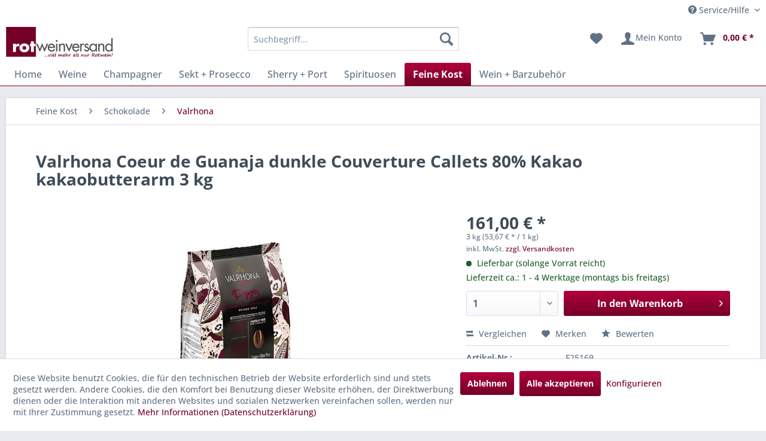

--- FILE ---
content_type: text/html; charset=UTF-8
request_url: https://www.rotweinversand.de/feine-kost/schokolade/valrhona/3524/valrhona-coeur-de-guanaja-dunkle-couverture-callets-80-kakao-kakaobutterarm-3-kg
body_size: 24489
content:
<!DOCTYPE html> <html class="no-js" lang="de" itemscope="itemscope" itemtype="https://schema.org/WebPage"> <head> <meta charset="utf-8"> <meta name="author" content="" /> <meta name="robots" content="index,follow" /> <meta name="revisit-after" content="15 days" /> <meta name="keywords" content="Sie, Kuvertüre, Coeur, Guanaja, Masse, de, Temperatur, warme, Kakaobutter, g-, 80%, davon, Schokoladenkraft, Schokolade, regelmäßigem, Anbrennen, erwärmen., Mikrowelle, erwärmen, (max." /> <meta name="description" content="Coeur de Guanaja ist für die Liebhaber von Schokoladenkraft bestimmt. Valhrona stellt die erste konzentrierte Schokolade vor: Coeur de Guanaja 80%. E…" /> <meta property="og:type" content="product" /> <meta property="og:site_name" content="rotweinversand.de" /> <meta property="og:url" content="https://www.rotweinversand.de/feine-kost/schokolade/valrhona/3524/valrhona-coeur-de-guanaja-dunkle-couverture-callets-80-kakao-kakaobutterarm-3-kg" /> <meta property="og:title" content="Valrhona Coeur de Guanaja dunkle Couverture Callets 80% Kakao kakaobutterarm 3 kg" /> <meta property="og:description" content="Coeur de Guanaja ist für die Liebhaber von Schokoladenkraft bestimmt. Valhrona stellt die erste konzentrierte Schokolade vor: Coeur de Guanaja 80%.…" /> <meta property="og:image" content="https://www.rotweinversand.de/media/image/74/18/53/25169.jpg" /> <meta property="product:brand" content="Valrhona" /> <meta property="product:price" content="161,00" /> <meta property="product:product_link" content="https://www.rotweinversand.de/feine-kost/schokolade/valrhona/3524/valrhona-coeur-de-guanaja-dunkle-couverture-callets-80-kakao-kakaobutterarm-3-kg" /> <meta name="twitter:card" content="product" /> <meta name="twitter:site" content="rotweinversand.de" /> <meta name="twitter:title" content="Valrhona Coeur de Guanaja dunkle Couverture Callets 80% Kakao kakaobutterarm 3 kg" /> <meta name="twitter:description" content="Coeur de Guanaja ist für die Liebhaber von Schokoladenkraft bestimmt. Valhrona stellt die erste konzentrierte Schokolade vor: Coeur de Guanaja 80%.…" /> <meta name="twitter:image" content="https://www.rotweinversand.de/media/image/74/18/53/25169.jpg" /> <meta itemprop="copyrightHolder" content="rotweinversand.de" /> <meta itemprop="copyrightYear" content="2014" /> <meta itemprop="isFamilyFriendly" content="True" /> <meta itemprop="image" content="https://www.rotweinversand.de/media/image/e5/01/33/logo_rotweinversand.jpg" /> <meta name="viewport" content="width=device-width, initial-scale=1.0"> <meta name="mobile-web-app-capable" content="yes"> <meta name="apple-mobile-web-app-title" content="rotweinversand.de"> <meta name="apple-mobile-web-app-capable" content="yes"> <meta name="apple-mobile-web-app-status-bar-style" content="default"> <link rel="apple-touch-icon-precomposed" href="https://www.rotweinversand.de/media/image/d6/ef/c3/apple_touch_rwv180x180.png"> <link rel="shortcut icon" href="https://www.rotweinversand.de/media/unknown/32/30/44/rotweinversand.ico"> <meta name="msapplication-navbutton-color" content="#740028" /> <meta name="application-name" content="rotweinversand.de" /> <meta name="msapplication-starturl" content="https://www.rotweinversand.de/" /> <meta name="msapplication-window" content="width=1024;height=768" /> <meta name="msapplication-TileImage" content="https://www.rotweinversand.de/media/image/5c/ff/4c/windows_rwv150x150.png"> <meta name="msapplication-TileColor" content="#740028"> <meta name="theme-color" content="#740028" /> <link rel="canonical" href="https://www.rotweinversand.de/feine-kost/schokolade/valrhona/3524/valrhona-coeur-de-guanaja-dunkle-couverture-callets-80-kakao-kakaobutterarm-3-kg" /> <title itemprop="name">Valrhona Coeur de Guanaja dunkle Couverture Callets 80% Kakao kakaobutterarm 3 kg | Valrhona | Schokolade | Feine Kost | rotweinversand.de</title> <link href="/web/cache/1749019717_df4a970dc0eed67b042e9c5358611af7.css" media="all" rel="stylesheet" type="text/css" /> <script>var bilobaGtagjsConfig = window.bilobaGtagjsConfig = {"respect_dnt":true,"enabled":true,"currency":"EUR","gaw_id":"830-528-6688","gaw_conversion_id":"1062136068\/loF8CKKjm7sBEITSu_oD","enable_advanced_conversion_data":false,"ga_id":"UA-1381822-2","ga_optout":true,"ga_anonymizeip":true,"google_business_vertical":"retail","currentConsentManager":"shopwareCookieConsentManager","dataAttributeForCustomConsentManagers":null,"debug_mode_enabled":true,"cookie_note_mode":1,"show_cookie_note":true};</script> <script>
// Disable tracking if the opt-out cookie exists.
var gaDisableStr = 'ga-disable-UA-1381822-2';
if (document.cookie.indexOf(gaDisableStr + '=true') > -1) {
window[gaDisableStr] = true;
}
// Opt-out function
function gaOptout() {
document.cookie = gaDisableStr + '=true; expires=Thu, 31 Dec 2199 23:59:59 UTC; path=/';
window[gaDisableStr] = true;
}
var bilobaGoogleGtagjs = {
isCookieAllowed: function() {
// Check if third partie consent manager is used and return true
if((window.bilobaGtagjsConfig.currentConsentManager == "cookieBot") || (window.bilobaGtagjsConfig.currentConsentManager == "UserCentrics") || (window.bilobaGtagjsConfig.currentConsentManager == "CCM19") || (window.bilobaGtagjsConfig.currentConsentManager == "CMP") || (window.bilobaGtagjsConfig.currentConsentManager == "cookieFirst")) {
return true;
}
if(document.cookie.indexOf('cookieDeclined=1') !== -1) {
return false;
}
if(document.cookie.indexOf('allowCookie=1') !== -1) {
return true;
}
return document.cookie.indexOf('"name":"biloba_google_gtagjs","active":true') !== -1;
},
isDntValid: function() {
if(bilobaGtagjsConfig.respect_dnt == false) {
return true;
}
// check if dnt is available
if (window.doNotTrack || navigator.doNotTrack || navigator.msDoNotTrack) {
// check if dnt is active
if (window.doNotTrack == "1" || navigator.doNotTrack == "yes" || navigator.doNotTrack == "1" || navigator.msDoNotTrack == "1") {
return false;
}
}
return true;
},
isOptout: function() {
var gaDisableStr = 'ga-disable-' + bilobaGtagjsConfig.ga_id;
if (document.cookie.indexOf(gaDisableStr + '=true') > -1) {
return true;
}
return false;
},
shouldLoad: function() {
return this.isCookieAllowed() && this.isDntValid() && !this.isOptout();
},
loadJs: function(){
var script = document.createElement('script');
// Check if third party Consent Manager is used
if(window.bilobaGtagjsConfig.currentConsentManager == "cookieBot") {
// Set type to text/plain
script.setAttribute('type', 'text/plain');
// Check if expert mode has a value
if(window.bilobaGtagjsConfig.dataAttributeForCustomConsentManagers) {
// Set the dataattribute
script.setAttribute('data-cookieconsent', window.bilobaGtagjsConfig.dataAttributeForCustomConsentManagers);
}else {
// Set the default dataattribute to marketing
script.setAttribute('data-cookieconsent', 'marketing');
}
}else if(window.bilobaGtagjsConfig.currentConsentManager == "UserCentrics") {
// Set type to text/plain
script.setAttribute('type', 'text/plain');
// Check if expert mode has a value
if(window.bilobaGtagjsConfig.dataAttributeForCustomConsentManagers) {
// Set the dataattribute
script.setAttribute('data-usercentrics', window.bilobaGtagjsConfig.dataAttributeForCustomConsentManagers);
}else {
// Set the default dataattribute to marketing
script.setAttribute('data-usercentrics', 'Google Analytics');
}
// If we use CookieFirst
}else if(window.bilobaGtagjsConfig.currentConsentManager == "cookieFirst") {
// Set type to text/plain
script.setAttribute('type', 'text/plain');
// Check if expert mode has a value
if(window.bilobaGtagjsConfig.dataAttributeForCustomConsentManagers) {
// Set the dataattribute
script.setAttribute('data-cookiefirst-category', window.bilobaGtagjsConfig.dataAttributeForCustomConsentManagers);
}else {
// Set the default dataattribute to advertising
script.setAttribute('data-cookiefirst-category', 'advertising');
}
}else if(window.bilobaGtagjsConfig.currentConsentManager == "CCM19") {
// Set type to text/plain
script.setAttribute('type', 'text/x-ccm-loader');
}else if(window.bilobaGtagjsConfig.currentConsentManager == "CMP") {
// Set type to text/plain
script.setAttribute('type', 'text/plain');
// Set the dataattribute
script.setAttribute('data-cmp-vendor', "s26");
// Adding class name
script.setAttribute('class' , "cmplazyload");
}else {
script.setAttribute('type', 'text/javascript');
}
// script.setAttribute('type', 'text/javascript');
script.setAttribute('src', 'https://www.googletagmanager.com/gtag/js?id=' + (bilobaGtagjsConfig.ga_id ? bilobaGtagjsConfig.ga_id : bilobaGtagjsConfig.gaw_id));
document.getElementsByTagName('head')[0].appendChild(script);
},
// consent update event
consentGranted: function() {
gtag('consent', 'update', {
'ad_storage': 'granted',
'ad_user_data': 'granted',
'ad_personalization': 'granted',
'analytics_storage': 'granted'
});
},
isGA4ID: function() {
return bilobaGtagjsConfig.ga_id.startsWith("G");
}
};
window.dataLayer = window.dataLayer || [];
function gtag(){window.dataLayer.push(arguments)};
// LoadJS when the page is loading
if(bilobaGoogleGtagjs.shouldLoad()) {
if((((bilobaGtagjsConfig.ga_id !== '' && bilobaGtagjsConfig.ga_id !== null ) && (bilobaGtagjsConfig.gaw_id !== '' && bilobaGtagjsConfig.gaw_id !== null ))
|| ((bilobaGtagjsConfig.ga_id !== '' && bilobaGtagjsConfig.ga_id !== null )
|| (bilobaGtagjsConfig.gaw_id !== '' && bilobaGtagjsConfig.gaw_id !== null ))) && !bilobaGoogleGtagjs.isOptout()) {
bilobaGoogleGtagjs.loadJs();
}
gtag('consent', 'update', {
'ad_storage': 'granted',
'ad_user_data': 'granted',
'ad_personalization': 'granted',
'analytics_storage': 'granted'
});
}else {
// If Cookie consent is given update storages
gtag('consent', 'default', {
'ad_storage': 'denied',
'ad_user_data': 'denied',
'ad_personalization': 'denied',
'analytics_storage': 'denied'
});
}
gtag('js', new Date());
gtag('config', '830-528-6688', {'send_page_view': false});gtag('config', 'UA-1381822-2', {'anonymize_ip': true, 'send_page_view': false, 'debug_mode': true});
gtag('event', 'page_view', {
ecomm_pagetype: 'product',
ecomm_prodid: 'F25169',
ecomm_totalvalue: 161.00,
ecomm_category: 'Valrhona',
google_business_vertical: 'retail'
});
gtag('event', 'view_item', {
"currency": "EUR",
"items": [{
"id": "F25169",
"name": "Valrhona Coeur de Guanaja dunkle Couverture Callets 80% Kakao kakaobutterarm 3 kg",
"category": "Valrhona",
"quantity": 1,
"price":  161.00,
"google_business_vertical": "retail",
}]
});
</script> </head> <body class="is--ctl-detail is--act-index" > <div data-paypalUnifiedMetaDataContainer="true" data-paypalUnifiedRestoreOrderNumberUrl="https://www.rotweinversand.de/widgets/PaypalUnifiedOrderNumber/restoreOrderNumber" class="is--hidden"> </div> <input type="hidden" name="sBitGlobalCurrency" value="EUR"/> <input type="hidden" name="sGoogleBussinessVertical" value="retail"/> <div class="page-wrap"> <noscript class="noscript-main"> <div class="alert is--warning"> <div class="alert--icon"> <i class="icon--element icon--warning"></i> </div> <div class="alert--content"> Um rotweinversand.de in vollem Umfang nutzen zu k&ouml;nnen, empfehlen wir Ihnen Javascript in Ihrem Browser zu aktiveren. </div> </div> </noscript> <header class="header-main"> <div class="top-bar"> <div class="container block-group"> <nav class="top-bar--navigation block" role="menubar">   <div class="navigation--entry entry--compare is--hidden" role="menuitem" aria-haspopup="true" data-drop-down-menu="true">   </div> <div class="navigation--entry entry--service has--drop-down" role="menuitem" aria-haspopup="true" data-drop-down-menu="true"> <i class="icon--service"></i> Service/Hilfe <ul class="service--list is--rounded" role="menu"> <li class="service--entry" role="menuitem"> <a class="service--link" href="javascript:openCookieConsentManager()" title="Cookie-Einstellungen" > Cookie-Einstellungen </a> </li> <li class="service--entry" role="menuitem"> <a class="service--link" href="https://www.rotweinversand.de/wie-bestelle-ich-bei-rotweinversand" title="Wie bestelle ich bei rotweinversand?" > Wie bestelle ich bei rotweinversand? </a> </li> <li class="service--entry" role="menuitem"> <a class="service--link" href="https://www.rotweinversand.de/login-funktioniert-nicht" title="Login funktioniert nicht?" target="_parent"> Login funktioniert nicht? </a> </li> <li class="service--entry" role="menuitem"> <a class="service--link" href="https://www.rotweinversand.de/unsere-versand-und-zahlungsbedingungen" title="Unsere Versand- und Zahlungsbedingungen" > Unsere Versand- und Zahlungsbedingungen </a> </li> <li class="service--entry" role="menuitem"> <a class="service--link" href="https://www.rotweinversand.de/widerrufsbelehrung" title="Widerrufsbelehrung" > Widerrufsbelehrung </a> </li> <li class="service--entry" role="menuitem"> <a class="service--link" href="https://www.rotweinversand.de/agb" title="AGB" > AGB </a> </li> <li class="service--entry" role="menuitem"> <a class="service--link" href="https://www.rotweinversand.de/barrierefreiheitsstaerkungsgesetz-bfsg" title="Barrierefreiheitsstärkungsgesetz (BFSG)" > Barrierefreiheitsstärkungsgesetz (BFSG) </a> </li> <li class="service--entry" role="menuitem"> <a class="service--link" href="https://www.rotweinversand.de/datenschutz" title="Datenschutz" > Datenschutz </a> </li> <li class="service--entry" role="menuitem"> <a class="service--link" href="https://www.rotweinversand.de/unser-impressum" title="Unser Impressum" target="_parent"> Unser Impressum </a> </li> </ul> </div> </nav> </div> </div> <div class="container header--navigation"> <div class="logo-main block-group" role="banner"> <div class="logo--shop block"> <a class="logo--link" href="https://www.rotweinversand.de/" title="rotweinversand.de - zur Startseite wechseln"> <picture> <source srcset="https://www.rotweinversand.de/media/image/e5/01/33/logo_rotweinversand.jpg" media="(min-width: 78.75em)"> <source srcset="https://www.rotweinversand.de/media/image/e5/01/33/logo_rotweinversand.jpg" media="(min-width: 64em)"> <source srcset="https://www.rotweinversand.de/media/image/e5/01/33/logo_rotweinversand.jpg" media="(min-width: 48em)"> <img srcset="https://www.rotweinversand.de/media/image/e5/01/33/logo_rotweinversand.jpg" alt="rotweinversand.de - zur Startseite wechseln" /> </picture> </a> </div> </div> <nav class="shop--navigation block-group"> <ul class="navigation--list block-group" role="menubar"> <li class="navigation--entry entry--menu-left" role="menuitem"> <a class="entry--link entry--trigger btn is--icon-left" href="#offcanvas--left" data-offcanvas="true" data-offCanvasSelector=".sidebar-main" aria-label="Menü"> <i class="icon--menu"></i> Menü </a> </li> <li class="navigation--entry entry--search" role="menuitem" data-search="true" aria-haspopup="true" data-minLength="3"> <a class="btn entry--link entry--trigger" href="#show-hide--search" title="Suche anzeigen / schließen" aria-label="Suche anzeigen / schließen"> <i class="icon--search"></i> <span class="search--display">Suchen</span> </a> <form action="/search" method="get" class="main-search--form"> <input type="search" name="sSearch" aria-label="Suchbegriff..." class="main-search--field" autocomplete="off" autocapitalize="off" placeholder="Suchbegriff..." maxlength="30" /> <button type="submit" class="main-search--button" aria-label="Suchen"> <i class="icon--search"></i> <span class="main-search--text">Suchen</span> </button> <div class="form--ajax-loader">&nbsp;</div> </form> <div class="main-search--results"></div> </li>  <li class="navigation--entry entry--notepad" role="menuitem"> <a href="https://www.rotweinversand.de/note" title="Merkzettel" aria-label="Merkzettel" class="btn"> <i class="icon--heart"></i> </a> </li> <li class="navigation--entry entry--account" role="menuitem" data-offcanvas="true" data-offCanvasSelector=".account--dropdown-navigation"> <a href="https://www.rotweinversand.de/account" title="Mein Konto" aria-label="Mein Konto" class="btn is--icon-left entry--link account--link"> <i class="icon--account"></i> <span class="account--display"> Mein Konto </span> </a> </li> <li class="navigation--entry entry--cart" role="menuitem"> <a class="btn is--icon-left cart--link" href="https://www.rotweinversand.de/checkout/cart" title="Warenkorb" aria-label="Warenkorb"> <span class="cart--display"> Warenkorb </span> <span class="badge is--primary is--minimal cart--quantity is--hidden">0</span> <i class="icon--basket"></i> <span class="cart--amount"> 0,00&nbsp;&euro; * </span> </a> <div class="ajax-loader">&nbsp;</div> </li>  </ul> </nav> <div class="container--ajax-cart" data-collapse-cart="true" data-displayMode="offcanvas"></div> </div> </header> <nav class="navigation-main"> <div class="container" data-menu-scroller="true" data-listSelector=".navigation--list.container" data-viewPortSelector=".navigation--list-wrapper"> <div class="navigation--list-wrapper"> <ul class="navigation--list container" role="menubar" itemscope="itemscope" itemtype="https://schema.org/SiteNavigationElement"> <li class="navigation--entry is--home" role="menuitem"><a class="navigation--link is--first" href="https://www.rotweinversand.de/" title="Home" aria-label="Home" itemprop="url"><span itemprop="name">Home</span></a></li><li class="navigation--entry" role="menuitem"><a class="navigation--link" href="https://www.rotweinversand.de/weine/" title="Weine" aria-label="Weine" itemprop="url"><span itemprop="name">Weine</span></a></li><li class="navigation--entry" role="menuitem"><a class="navigation--link" href="https://www.rotweinversand.de/champagner/" title="Champagner" aria-label="Champagner" itemprop="url"><span itemprop="name">Champagner</span></a></li><li class="navigation--entry" role="menuitem"><a class="navigation--link" href="https://www.rotweinversand.de/sekt-prosecco/" title="Sekt + Prosecco" aria-label="Sekt + Prosecco" itemprop="url"><span itemprop="name">Sekt + Prosecco</span></a></li><li class="navigation--entry" role="menuitem"><a class="navigation--link" href="https://www.rotweinversand.de/sherry-port/" title="Sherry + Port" aria-label="Sherry + Port" itemprop="url"><span itemprop="name">Sherry + Port</span></a></li><li class="navigation--entry" role="menuitem"><a class="navigation--link" href="https://www.rotweinversand.de/spirituosen/" title="Spirituosen" aria-label="Spirituosen" itemprop="url"><span itemprop="name">Spirituosen</span></a></li><li class="navigation--entry is--active" role="menuitem"><a class="navigation--link is--active" href="https://www.rotweinversand.de/feine-kost/" title="Feine Kost" aria-label="Feine Kost" itemprop="url"><span itemprop="name">Feine Kost</span></a></li><li class="navigation--entry" role="menuitem"><a class="navigation--link" href="https://www.rotweinversand.de/wein-barzubehoer/" title="Wein + Barzubehör" aria-label="Wein + Barzubehör" itemprop="url"><span itemprop="name">Wein + Barzubehör</span></a></li> </ul> </div> </div> </nav> <section class="content-main container block-group"> <nav class="content--breadcrumb block"> <ul class="breadcrumb--list" role="menu" itemscope itemtype="https://schema.org/BreadcrumbList"> <li role="menuitem" class="breadcrumb--entry" itemprop="itemListElement" itemscope itemtype="https://schema.org/ListItem"> <a class="breadcrumb--link" href="https://www.rotweinversand.de/feine-kost/" title="Feine Kost" itemprop="item"> <link itemprop="url" href="https://www.rotweinversand.de/feine-kost/" /> <span class="breadcrumb--title" itemprop="name">Feine Kost</span> </a> <meta itemprop="position" content="0" /> </li> <li role="none" class="breadcrumb--separator"> <i class="icon--arrow-right"></i> </li> <li role="menuitem" class="breadcrumb--entry" itemprop="itemListElement" itemscope itemtype="https://schema.org/ListItem"> <a class="breadcrumb--link" href="https://www.rotweinversand.de/feine-kost/schokolade/" title="Schokolade" itemprop="item"> <link itemprop="url" href="https://www.rotweinversand.de/feine-kost/schokolade/" /> <span class="breadcrumb--title" itemprop="name">Schokolade</span> </a> <meta itemprop="position" content="1" /> </li> <li role="none" class="breadcrumb--separator"> <i class="icon--arrow-right"></i> </li> <li role="menuitem" class="breadcrumb--entry is--active" itemprop="itemListElement" itemscope itemtype="https://schema.org/ListItem"> <a class="breadcrumb--link" href="https://www.rotweinversand.de/feine-kost/schokolade/valrhona/" title="Valrhona" itemprop="item"> <link itemprop="url" href="https://www.rotweinversand.de/feine-kost/schokolade/valrhona/" /> <span class="breadcrumb--title" itemprop="name">Valrhona</span> </a> <meta itemprop="position" content="2" /> </li> </ul> </nav> <div class="content-main--inner"> <div id='cookie-consent' class='off-canvas is--left block-transition' data-cookie-consent-manager='true' data-cookieTimeout='60'> <div class='cookie-consent--header cookie-consent--close'> Cookie-Einstellungen <i class="icon--arrow-right"></i> </div> <div class='cookie-consent--description'> Diese Website benutzt Cookies, die für den technischen Betrieb der Website erforderlich sind und stets gesetzt werden. Andere Cookies, die den Komfort bei Benutzung dieser Website erhöhen, der Direktwerbung dienen oder die Interaktion mit anderen Websites und sozialen Netzwerken vereinfachen sollen, werden nur mit Ihrer Zustimmung gesetzt. </div> <div class='cookie-consent--configuration'> <div class='cookie-consent--configuration-header'> <div class='cookie-consent--configuration-header-text'>Konfiguration</div> </div> <div class='cookie-consent--configuration-main'> <div class='cookie-consent--group'> <input type="hidden" class="cookie-consent--group-name" value="technical" /> <label class="cookie-consent--group-state cookie-consent--state-input cookie-consent--required"> <input type="checkbox" name="technical-state" class="cookie-consent--group-state-input" disabled="disabled" checked="checked"/> <span class="cookie-consent--state-input-element"></span> </label> <div class='cookie-consent--group-title' data-collapse-panel='true' data-contentSiblingSelector=".cookie-consent--group-container"> <div class="cookie-consent--group-title-label cookie-consent--state-label"> Technisch erforderlich </div> <span class="cookie-consent--group-arrow is-icon--right"> <i class="icon--arrow-right"></i> </span> </div> <div class='cookie-consent--group-container'> <div class='cookie-consent--group-description'> Diese Cookies sind für die Grundfunktionen des Shops notwendig. </div> <div class='cookie-consent--cookies-container'> <div class='cookie-consent--cookie'> <input type="hidden" class="cookie-consent--cookie-name" value="cookieDeclined" /> <label class="cookie-consent--cookie-state cookie-consent--state-input cookie-consent--required"> <input type="checkbox" name="cookieDeclined-state" class="cookie-consent--cookie-state-input" disabled="disabled" checked="checked" /> <span class="cookie-consent--state-input-element"></span> </label> <div class='cookie--label cookie-consent--state-label'> "Alle Cookies ablehnen" Cookie </div> </div> <div class='cookie-consent--cookie'> <input type="hidden" class="cookie-consent--cookie-name" value="allowCookie" /> <label class="cookie-consent--cookie-state cookie-consent--state-input cookie-consent--required"> <input type="checkbox" name="allowCookie-state" class="cookie-consent--cookie-state-input" disabled="disabled" checked="checked" /> <span class="cookie-consent--state-input-element"></span> </label> <div class='cookie--label cookie-consent--state-label'> "Alle Cookies annehmen" Cookie </div> </div> <div class='cookie-consent--cookie'> <input type="hidden" class="cookie-consent--cookie-name" value="shop" /> <label class="cookie-consent--cookie-state cookie-consent--state-input cookie-consent--required"> <input type="checkbox" name="shop-state" class="cookie-consent--cookie-state-input" disabled="disabled" checked="checked" /> <span class="cookie-consent--state-input-element"></span> </label> <div class='cookie--label cookie-consent--state-label'> Ausgewählter Shop </div> </div> <div class='cookie-consent--cookie'> <input type="hidden" class="cookie-consent--cookie-name" value="csrf_token" /> <label class="cookie-consent--cookie-state cookie-consent--state-input cookie-consent--required"> <input type="checkbox" name="csrf_token-state" class="cookie-consent--cookie-state-input" disabled="disabled" checked="checked" /> <span class="cookie-consent--state-input-element"></span> </label> <div class='cookie--label cookie-consent--state-label'> CSRF-Token </div> </div> <div class='cookie-consent--cookie'> <input type="hidden" class="cookie-consent--cookie-name" value="cookiePreferences" /> <label class="cookie-consent--cookie-state cookie-consent--state-input cookie-consent--required"> <input type="checkbox" name="cookiePreferences-state" class="cookie-consent--cookie-state-input" disabled="disabled" checked="checked" /> <span class="cookie-consent--state-input-element"></span> </label> <div class='cookie--label cookie-consent--state-label'> Cookie-Einstellungen </div> </div> <div class='cookie-consent--cookie'> <input type="hidden" class="cookie-consent--cookie-name" value="x-cache-context-hash" /> <label class="cookie-consent--cookie-state cookie-consent--state-input cookie-consent--required"> <input type="checkbox" name="x-cache-context-hash-state" class="cookie-consent--cookie-state-input" disabled="disabled" checked="checked" /> <span class="cookie-consent--state-input-element"></span> </label> <div class='cookie--label cookie-consent--state-label'> Individuelle Preise </div> </div> <div class='cookie-consent--cookie'> <input type="hidden" class="cookie-consent--cookie-name" value="nocache" /> <label class="cookie-consent--cookie-state cookie-consent--state-input cookie-consent--required"> <input type="checkbox" name="nocache-state" class="cookie-consent--cookie-state-input" disabled="disabled" checked="checked" /> <span class="cookie-consent--state-input-element"></span> </label> <div class='cookie--label cookie-consent--state-label'> Kundenspezifisches Caching </div> </div> <div class='cookie-consent--cookie'> <input type="hidden" class="cookie-consent--cookie-name" value="paypal-cookies" /> <label class="cookie-consent--cookie-state cookie-consent--state-input cookie-consent--required"> <input type="checkbox" name="paypal-cookies-state" class="cookie-consent--cookie-state-input" disabled="disabled" checked="checked" /> <span class="cookie-consent--state-input-element"></span> </label> <div class='cookie--label cookie-consent--state-label'> PayPal-Zahlungen </div> </div> <div class='cookie-consent--cookie'> <input type="hidden" class="cookie-consent--cookie-name" value="session" /> <label class="cookie-consent--cookie-state cookie-consent--state-input cookie-consent--required"> <input type="checkbox" name="session-state" class="cookie-consent--cookie-state-input" disabled="disabled" checked="checked" /> <span class="cookie-consent--state-input-element"></span> </label> <div class='cookie--label cookie-consent--state-label'> Session </div> </div> <div class='cookie-consent--cookie'> <input type="hidden" class="cookie-consent--cookie-name" value="currency" /> <label class="cookie-consent--cookie-state cookie-consent--state-input cookie-consent--required"> <input type="checkbox" name="currency-state" class="cookie-consent--cookie-state-input" disabled="disabled" checked="checked" /> <span class="cookie-consent--state-input-element"></span> </label> <div class='cookie--label cookie-consent--state-label'> Währungswechsel </div> </div> </div> </div> </div> <div class='cookie-consent--group'> <input type="hidden" class="cookie-consent--group-name" value="comfort" /> <label class="cookie-consent--group-state cookie-consent--state-input"> <input type="checkbox" name="comfort-state" class="cookie-consent--group-state-input"/> <span class="cookie-consent--state-input-element"></span> </label> <div class='cookie-consent--group-title' data-collapse-panel='true' data-contentSiblingSelector=".cookie-consent--group-container"> <div class="cookie-consent--group-title-label cookie-consent--state-label"> Komfortfunktionen </div> <span class="cookie-consent--group-arrow is-icon--right"> <i class="icon--arrow-right"></i> </span> </div> <div class='cookie-consent--group-container'> <div class='cookie-consent--group-description'> Diese Cookies werden genutzt um das Einkaufserlebnis noch ansprechender zu gestalten, beispielsweise für die Wiedererkennung des Besuchers. </div> <div class='cookie-consent--cookies-container'> <div class='cookie-consent--cookie'> <input type="hidden" class="cookie-consent--cookie-name" value="sUniqueID" /> <label class="cookie-consent--cookie-state cookie-consent--state-input"> <input type="checkbox" name="sUniqueID-state" class="cookie-consent--cookie-state-input" /> <span class="cookie-consent--state-input-element"></span> </label> <div class='cookie--label cookie-consent--state-label'> Merkzettel </div> </div> </div> </div> </div> <div class='cookie-consent--group'> <input type="hidden" class="cookie-consent--group-name" value="statistics" /> <label class="cookie-consent--group-state cookie-consent--state-input"> <input type="checkbox" name="statistics-state" class="cookie-consent--group-state-input"/> <span class="cookie-consent--state-input-element"></span> </label> <div class='cookie-consent--group-title' data-collapse-panel='true' data-contentSiblingSelector=".cookie-consent--group-container"> <div class="cookie-consent--group-title-label cookie-consent--state-label"> Statistik & Tracking </div> <span class="cookie-consent--group-arrow is-icon--right"> <i class="icon--arrow-right"></i> </span> </div> <div class='cookie-consent--group-container'> <div class='cookie-consent--cookies-container'> <div class='cookie-consent--cookie'> <input type="hidden" class="cookie-consent--cookie-name" value="x-ua-device" /> <label class="cookie-consent--cookie-state cookie-consent--state-input"> <input type="checkbox" name="x-ua-device-state" class="cookie-consent--cookie-state-input" /> <span class="cookie-consent--state-input-element"></span> </label> <div class='cookie--label cookie-consent--state-label'> Endgeräteerkennung </div> </div> <div class='cookie-consent--cookie'> <input type="hidden" class="cookie-consent--cookie-name" value="biloba_google_gtagjs" /> <label class="cookie-consent--cookie-state cookie-consent--state-input"> <input type="checkbox" name="biloba_google_gtagjs-state" class="cookie-consent--cookie-state-input" /> <span class="cookie-consent--state-input-element"></span> </label> <div class='cookie--label cookie-consent--state-label'> Google Analytics / AdWords </div> </div> <div class='cookie-consent--cookie'> <input type="hidden" class="cookie-consent--cookie-name" value="partner" /> <label class="cookie-consent--cookie-state cookie-consent--state-input"> <input type="checkbox" name="partner-state" class="cookie-consent--cookie-state-input" /> <span class="cookie-consent--state-input-element"></span> </label> <div class='cookie--label cookie-consent--state-label'> Partnerprogramm </div> </div> </div> </div> </div> </div> </div> <div class="cookie-consent--save"> <input class="cookie-consent--save-button btn is--primary" type="button" value="Einstellungen speichern" /> </div> </div> <aside class="sidebar-main off-canvas"> <div class="navigation--smartphone"> <ul class="navigation--list "> <li class="navigation--entry entry--close-off-canvas"> <a href="#close-categories-menu" title="Menü schließen" class="navigation--link"> Menü schließen <i class="icon--arrow-right"></i> </a> </li> </ul> <div class="mobile--switches">   </div> </div> <div class="sidebar--categories-wrapper" data-subcategory-nav="true" data-mainCategoryId="319" data-categoryId="431" data-fetchUrl="/widgets/listing/getCategory/categoryId/431"> <div class="categories--headline navigation--headline"> Kategorien </div> <div class="sidebar--categories-navigation"> <ul class="sidebar--navigation categories--navigation navigation--list is--drop-down is--level0 is--rounded" role="menu"> <li class="navigation--entry has--sub-children" role="menuitem"> <a class="navigation--link link--go-forward" href="https://www.rotweinversand.de/weine/" data-categoryId="320" data-fetchUrl="/widgets/listing/getCategory/categoryId/320" title="Weine" > Weine <span class="is--icon-right"> <i class="icon--arrow-right"></i> </span> </a> </li> <li class="navigation--entry" role="menuitem"> <a class="navigation--link" href="https://www.rotweinversand.de/champagner/" data-categoryId="371" data-fetchUrl="/widgets/listing/getCategory/categoryId/371" title="Champagner" > Champagner </a> </li> <li class="navigation--entry has--sub-children" role="menuitem"> <a class="navigation--link link--go-forward" href="https://www.rotweinversand.de/sekt-prosecco/" data-categoryId="372" data-fetchUrl="/widgets/listing/getCategory/categoryId/372" title="Sekt + Prosecco" > Sekt + Prosecco <span class="is--icon-right"> <i class="icon--arrow-right"></i> </span> </a> </li> <li class="navigation--entry has--sub-children" role="menuitem"> <a class="navigation--link link--go-forward" href="https://www.rotweinversand.de/sherry-port/" data-categoryId="381" data-fetchUrl="/widgets/listing/getCategory/categoryId/381" title="Sherry + Port" > Sherry + Port <span class="is--icon-right"> <i class="icon--arrow-right"></i> </span> </a> </li> <li class="navigation--entry has--sub-children" role="menuitem"> <a class="navigation--link link--go-forward" href="https://www.rotweinversand.de/spirituosen/" data-categoryId="384" data-fetchUrl="/widgets/listing/getCategory/categoryId/384" title="Spirituosen" > Spirituosen <span class="is--icon-right"> <i class="icon--arrow-right"></i> </span> </a> </li> <li class="navigation--entry is--active has--sub-categories has--sub-children" role="menuitem"> <a class="navigation--link is--active has--sub-categories link--go-forward" href="https://www.rotweinversand.de/feine-kost/" data-categoryId="411" data-fetchUrl="/widgets/listing/getCategory/categoryId/411" title="Feine Kost" > Feine Kost <span class="is--icon-right"> <i class="icon--arrow-right"></i> </span> </a> <ul class="sidebar--navigation categories--navigation navigation--list is--level1 is--rounded" role="menu"> <li class="navigation--entry has--sub-children" role="menuitem"> <a class="navigation--link link--go-forward" href="https://www.rotweinversand.de/feine-kost/essig/" data-categoryId="442" data-fetchUrl="/widgets/listing/getCategory/categoryId/442" title="Essig" > Essig <span class="is--icon-right"> <i class="icon--arrow-right"></i> </span> </a> </li> <li class="navigation--entry has--sub-children" role="menuitem"> <a class="navigation--link link--go-forward" href="https://www.rotweinversand.de/feine-kost/gebaeck-pralinen/" data-categoryId="466" data-fetchUrl="/widgets/listing/getCategory/categoryId/466" title="Gebäck + Pralinen" > Gebäck + Pralinen <span class="is--icon-right"> <i class="icon--arrow-right"></i> </span> </a> </li> <li class="navigation--entry has--sub-children" role="menuitem"> <a class="navigation--link link--go-forward" href="https://www.rotweinversand.de/feine-kost/gewuerze/" data-categoryId="413" data-fetchUrl="/widgets/listing/getCategory/categoryId/413" title="Gewürze" > Gewürze <span class="is--icon-right"> <i class="icon--arrow-right"></i> </span> </a> </li> <li class="navigation--entry" role="menuitem"> <a class="navigation--link" href="https://www.rotweinversand.de/feine-kost/kaffee-tee/" data-categoryId="412" data-fetchUrl="/widgets/listing/getCategory/categoryId/412" title="Kaffee + Tee" > Kaffee + Tee </a> </li> <li class="navigation--entry has--sub-children" role="menuitem"> <a class="navigation--link link--go-forward" href="https://www.rotweinversand.de/feine-kost/oele/" data-categoryId="454" data-fetchUrl="/widgets/listing/getCategory/categoryId/454" title="Öle" > Öle <span class="is--icon-right"> <i class="icon--arrow-right"></i> </span> </a> </li> <li class="navigation--entry" role="menuitem"> <a class="navigation--link" href="https://www.rotweinversand.de/feine-kost/reis/" data-categoryId="470" data-fetchUrl="/widgets/listing/getCategory/categoryId/470" title="Reis" > Reis </a> </li> <li class="navigation--entry is--active has--sub-categories has--sub-children" role="menuitem"> <a class="navigation--link is--active has--sub-categories link--go-forward" href="https://www.rotweinversand.de/feine-kost/schokolade/" data-categoryId="423" data-fetchUrl="/widgets/listing/getCategory/categoryId/423" title="Schokolade" > Schokolade <span class="is--icon-right"> <i class="icon--arrow-right"></i> </span> </a> <ul class="sidebar--navigation categories--navigation navigation--list is--level2 navigation--level-high is--rounded" role="menu"> <li class="navigation--entry" role="menuitem"> <a class="navigation--link" href="https://www.rotweinversand.de/feine-kost/schokolade/cacao-barry/" data-categoryId="424" data-fetchUrl="/widgets/listing/getCategory/categoryId/424" title="Cacao Barry" > Cacao Barry </a> </li> <li class="navigation--entry" role="menuitem"> <a class="navigation--link" href="https://www.rotweinversand.de/feine-kost/schokolade/callebaut/" data-categoryId="425" data-fetchUrl="/widgets/listing/getCategory/categoryId/425" title="Callebaut" > Callebaut </a> </li> <li class="navigation--entry" role="menuitem"> <a class="navigation--link" href="https://www.rotweinversand.de/feine-kost/schokolade/choco-rolles/" data-categoryId="426" data-fetchUrl="/widgets/listing/getCategory/categoryId/426" title="Choco Rolles" > Choco Rolles </a> </li> <li class="navigation--entry" role="menuitem"> <a class="navigation--link" href="https://www.rotweinversand.de/feine-kost/schokolade/coppeneur/" data-categoryId="427" data-fetchUrl="/widgets/listing/getCategory/categoryId/427" title="Coppeneur" > Coppeneur </a> </li> <li class="navigation--entry" role="menuitem"> <a class="navigation--link" href="https://www.rotweinversand.de/feine-kost/schokolade/la-molina/" data-categoryId="546" data-fetchUrl="/widgets/listing/getCategory/categoryId/546" title="La Molina" > La Molina </a> </li> <li class="navigation--entry" role="menuitem"> <a class="navigation--link" href="https://www.rotweinversand.de/feine-kost/schokolade/michel-cluizel/" data-categoryId="428" data-fetchUrl="/widgets/listing/getCategory/categoryId/428" title="Michel Cluizel" > Michel Cluizel </a> </li> <li class="navigation--entry is--active" role="menuitem"> <a class="navigation--link is--active" href="https://www.rotweinversand.de/feine-kost/schokolade/valrhona/" data-categoryId="431" data-fetchUrl="/widgets/listing/getCategory/categoryId/431" title="Valrhona" > Valrhona </a> </li> </ul> </li> <li class="navigation--entry" role="menuitem"> <a class="navigation--link" href="https://www.rotweinversand.de/feine-kost/senf/" data-categoryId="432" data-fetchUrl="/widgets/listing/getCategory/categoryId/432" title="Senf" > Senf </a> </li> <li class="navigation--entry" role="menuitem"> <a class="navigation--link" href="https://www.rotweinversand.de/feine-kost/snacks/" data-categoryId="433" data-fetchUrl="/widgets/listing/getCategory/categoryId/433" title="Snacks" > Snacks </a> </li> <li class="navigation--entry has--sub-children" role="menuitem"> <a class="navigation--link link--go-forward" href="https://www.rotweinversand.de/feine-kost/trueffel/" data-categoryId="434" data-fetchUrl="/widgets/listing/getCategory/categoryId/434" title="Trüffel" > Trüffel <span class="is--icon-right"> <i class="icon--arrow-right"></i> </span> </a> </li> </ul> </li> <li class="navigation--entry has--sub-children" role="menuitem"> <a class="navigation--link link--go-forward" href="https://www.rotweinversand.de/wein-barzubehoer/" data-categoryId="475" data-fetchUrl="/widgets/listing/getCategory/categoryId/475" title="Wein + Barzubehör" > Wein + Barzubehör <span class="is--icon-right"> <i class="icon--arrow-right"></i> </span> </a> </li> </ul> </div> <div class="shop-sites--container is--rounded"> <div class="shop-sites--headline navigation--headline"> Informationen </div> <ul class="shop-sites--navigation sidebar--navigation navigation--list is--drop-down is--level0" role="menu"> <li class="navigation--entry" role="menuitem"> <a class="navigation--link" href="javascript:openCookieConsentManager()" title="Cookie-Einstellungen" data-categoryId="64" data-fetchUrl="/widgets/listing/getCustomPage/pageId/64" > Cookie-Einstellungen </a> </li> <li class="navigation--entry" role="menuitem"> <a class="navigation--link" href="https://www.rotweinversand.de/wie-bestelle-ich-bei-rotweinversand" title="Wie bestelle ich bei rotweinversand?" data-categoryId="52" data-fetchUrl="/widgets/listing/getCustomPage/pageId/52" > Wie bestelle ich bei rotweinversand? </a> </li> <li class="navigation--entry" role="menuitem"> <a class="navigation--link" href="https://www.rotweinversand.de/login-funktioniert-nicht" title="Login funktioniert nicht?" data-categoryId="55" data-fetchUrl="/widgets/listing/getCustomPage/pageId/55" target="_parent"> Login funktioniert nicht? </a> </li> <li class="navigation--entry" role="menuitem"> <a class="navigation--link" href="https://www.rotweinversand.de/unsere-versand-und-zahlungsbedingungen" title="Unsere Versand- und Zahlungsbedingungen" data-categoryId="53" data-fetchUrl="/widgets/listing/getCustomPage/pageId/53" > Unsere Versand- und Zahlungsbedingungen </a> </li> <li class="navigation--entry" role="menuitem"> <a class="navigation--link" href="https://www.rotweinversand.de/widerrufsbelehrung" title="Widerrufsbelehrung" data-categoryId="46" data-fetchUrl="/widgets/listing/getCustomPage/pageId/46" > Widerrufsbelehrung </a> </li> <li class="navigation--entry" role="menuitem"> <a class="navigation--link" href="https://www.rotweinversand.de/agb" title="AGB" data-categoryId="4" data-fetchUrl="/widgets/listing/getCustomPage/pageId/4" > AGB </a> </li> <li class="navigation--entry" role="menuitem"> <a class="navigation--link" href="https://www.rotweinversand.de/barrierefreiheitsstaerkungsgesetz-bfsg" title="Barrierefreiheitsstärkungsgesetz (BFSG)" data-categoryId="68" data-fetchUrl="/widgets/listing/getCustomPage/pageId/68" > Barrierefreiheitsstärkungsgesetz (BFSG) </a> </li> <li class="navigation--entry" role="menuitem"> <a class="navigation--link" href="https://www.rotweinversand.de/datenschutz" title="Datenschutz" data-categoryId="7" data-fetchUrl="/widgets/listing/getCustomPage/pageId/7" > Datenschutz </a> </li> <li class="navigation--entry" role="menuitem"> <a class="navigation--link" href="https://www.rotweinversand.de/unser-impressum" title="Unser Impressum" data-categoryId="51" data-fetchUrl="/widgets/listing/getCustomPage/pageId/51" target="_parent"> Unser Impressum </a> </li> </ul> </div> </div> </aside> <div class="content--wrapper"> <div class="content product--details" itemscope itemtype="https://schema.org/Product" data-ajax-wishlist="true" data-compare-ajax="true" data-ajax-variants-container="true"> <header class="product--header"> <div class="product--info"> <h1 class="product--title" itemprop="name"> Valrhona Coeur de Guanaja dunkle Couverture Callets 80% Kakao kakaobutterarm 3 kg </h1> <meta itemprop="gtin13" content="3395320063604"/> <div class="product--rating-container"> <a href="#product--publish-comment" class="product--rating-link" rel="nofollow" title="Bewertung abgeben"> <span class="product--rating"> </span> </a> </div> </div> </header> <div class="product--detail-upper block-group"> <div class="product--image-container image-slider product--image-zoom" data-image-slider="true" data-image-gallery="true" data-maxZoom="0" data-thumbnails=".image--thumbnails" > <div class="image-slider--container no--thumbnails"> <div class="image-slider--slide"> <div class="image--box image-slider--item"> <span class="image--element" data-img-large="https://www.rotweinversand.de/media/image/39/55/62/25169_1280x1280.jpg" data-img-small="https://www.rotweinversand.de/media/image/e1/fc/b4/25169_200x200.jpg" data-img-original="https://www.rotweinversand.de/media/image/74/18/53/25169.jpg" data-alt="Valrhona - Coeur de Guanaja dunkle Couverture Callets 80% Kakao kakaobutterarm"> <span class="image--media"> <img srcset="https://www.rotweinversand.de/media/image/c3/03/f5/25169_600x600.jpg, https://www.rotweinversand.de/media/image/cc/ff/e6/25169_600x600@2x.jpg 2x" src="https://www.rotweinversand.de/media/image/c3/03/f5/25169_600x600.jpg" alt="Valrhona - Coeur de Guanaja dunkle Couverture Callets 80% Kakao kakaobutterarm" itemprop="image" /> </span> </span> </div> </div> </div> </div> <div class="product--buybox block"> <div class="is--hidden" itemprop="brand" itemtype="https://schema.org/Brand" itemscope> <meta itemprop="name" content="Valrhona" /> </div> <meta itemprop="weight" content="3.037 kg"/> <div itemprop="offers" itemscope itemtype="https://schema.org/Offer" class="buybox--inner"> <meta itemprop="priceCurrency" content="EUR"/> <span itemprop="priceSpecification" itemscope itemtype="https://schema.org/PriceSpecification"> <meta itemprop="valueAddedTaxIncluded" content="true"/> </span> <meta itemprop="url" content="https://www.rotweinversand.de/feine-kost/schokolade/valrhona/3524/valrhona-coeur-de-guanaja-dunkle-couverture-callets-80-kakao-kakaobutterarm-3-kg"/> <div class="product--price price--default"> <span class="price--content content--default"> <meta itemprop="price" content="161.00"> 161,00&nbsp;&euro; * </span> </div> <div class='product--price price--unit'> <span class="price--label label--purchase-unit"> </span> 3 kg (53,67&nbsp;&euro; * / 1 kg) </div> <p class="product--tax" data-content="" data-modalbox="true" data-targetSelector="a" data-mode="ajax"> inkl. MwSt. <a title="Versandkosten" href="https://www.rotweinversand.de/unsere-versand-und-zahlungsbedingungen" style="text-decoration:underline">zzgl. Versandkosten</a> </p> <div class="product--delivery"> <link itemprop="availability" href="http://schema.org/InStock" /> <p class="delivery--information"> <span class="delivery--text delivery--text-available"> <i class="delivery--status-icon delivery--status-available"></i> Lieferbar (solange Vorrat reicht) <br/> Lieferzeit ca.: 1 - 4 Werktage (montags bis freitags) </span> </p> </div> <div class="product--configurator"> </div> <form name="sAddToBasket" method="post" action="https://www.rotweinversand.de/checkout/addArticle" class="buybox--form" data-add-article="true" data-eventName="submit" data-showModal="false" data-addArticleUrl="https://www.rotweinversand.de/checkout/ajaxAddArticleCart"> <input type="hidden" name="sPrice" value="161.00"/> <input type="hidden" name="sName" value="Valrhona Coeur de Guanaja dunkle Couverture Callets 80% Kakao kakaobutterarm 3 kg"/> <input type="hidden" name="sBrand" value="Valrhona"/> <input type="hidden" name="sActionIdentifier" value=""/> <input type="hidden" name="sAddAccessories" id="sAddAccessories" value=""/> <input type="hidden" name="sAdd" value="F25169"/> <div class="buybox--button-container block-group"> <div class="buybox--quantity block"> <div class="select-field"> <select id="sQuantity" name="sQuantity" class="quantity--select"> <option value="1">1</option> <option value="2">2</option> <option value="3">3</option> <option value="4">4</option> <option value="5">5</option> <option value="6">6</option> <option value="7">7</option> <option value="8">8</option> <option value="9">9</option> <option value="10">10</option> <option value="11">11</option> <option value="12">12</option> <option value="13">13</option> <option value="14">14</option> <option value="15">15</option> <option value="16">16</option> <option value="17">17</option> <option value="18">18</option> <option value="19">19</option> <option value="20">20</option> <option value="21">21</option> <option value="22">22</option> <option value="23">23</option> <option value="24">24</option> <option value="25">25</option> <option value="26">26</option> <option value="27">27</option> <option value="28">28</option> <option value="29">29</option> <option value="30">30</option> <option value="31">31</option> <option value="32">32</option> <option value="33">33</option> <option value="34">34</option> <option value="35">35</option> <option value="36">36</option> <option value="37">37</option> <option value="38">38</option> <option value="39">39</option> <option value="40">40</option> <option value="41">41</option> <option value="42">42</option> <option value="43">43</option> <option value="44">44</option> <option value="45">45</option> <option value="46">46</option> <option value="47">47</option> <option value="48">48</option> <option value="49">49</option> <option value="50">50</option> <option value="51">51</option> <option value="52">52</option> <option value="53">53</option> <option value="54">54</option> <option value="55">55</option> <option value="56">56</option> <option value="57">57</option> <option value="58">58</option> <option value="59">59</option> <option value="60">60</option> <option value="61">61</option> <option value="62">62</option> <option value="63">63</option> <option value="64">64</option> <option value="65">65</option> <option value="66">66</option> <option value="67">67</option> <option value="68">68</option> <option value="69">69</option> <option value="70">70</option> <option value="71">71</option> <option value="72">72</option> <option value="73">73</option> <option value="74">74</option> <option value="75">75</option> <option value="76">76</option> <option value="77">77</option> <option value="78">78</option> <option value="79">79</option> <option value="80">80</option> <option value="81">81</option> <option value="82">82</option> <option value="83">83</option> <option value="84">84</option> <option value="85">85</option> <option value="86">86</option> <option value="87">87</option> <option value="88">88</option> <option value="89">89</option> <option value="90">90</option> <option value="91">91</option> <option value="92">92</option> <option value="93">93</option> <option value="94">94</option> <option value="95">95</option> <option value="96">96</option> <option value="97">97</option> <option value="98">98</option> <option value="99">99</option> <option value="100">100</option> <option value="101">101</option> <option value="102">102</option> <option value="103">103</option> <option value="104">104</option> <option value="105">105</option> <option value="106">106</option> <option value="107">107</option> <option value="108">108</option> <option value="109">109</option> <option value="110">110</option> <option value="111">111</option> <option value="112">112</option> <option value="113">113</option> <option value="114">114</option> <option value="115">115</option> <option value="116">116</option> <option value="117">117</option> <option value="118">118</option> <option value="119">119</option> <option value="120">120</option> <option value="121">121</option> <option value="122">122</option> <option value="123">123</option> <option value="124">124</option> <option value="125">125</option> <option value="126">126</option> <option value="127">127</option> <option value="128">128</option> <option value="129">129</option> <option value="130">130</option> <option value="131">131</option> <option value="132">132</option> <option value="133">133</option> <option value="134">134</option> <option value="135">135</option> <option value="136">136</option> <option value="137">137</option> <option value="138">138</option> <option value="139">139</option> <option value="140">140</option> <option value="141">141</option> <option value="142">142</option> <option value="143">143</option> <option value="144">144</option> <option value="145">145</option> <option value="146">146</option> <option value="147">147</option> <option value="148">148</option> <option value="149">149</option> <option value="150">150</option> <option value="151">151</option> <option value="152">152</option> <option value="153">153</option> <option value="154">154</option> <option value="155">155</option> <option value="156">156</option> <option value="157">157</option> <option value="158">158</option> <option value="159">159</option> <option value="160">160</option> <option value="161">161</option> <option value="162">162</option> <option value="163">163</option> <option value="164">164</option> <option value="165">165</option> <option value="166">166</option> <option value="167">167</option> <option value="168">168</option> <option value="169">169</option> <option value="170">170</option> <option value="171">171</option> <option value="172">172</option> <option value="173">173</option> <option value="174">174</option> <option value="175">175</option> <option value="176">176</option> <option value="177">177</option> <option value="178">178</option> <option value="179">179</option> <option value="180">180</option> <option value="181">181</option> <option value="182">182</option> <option value="183">183</option> <option value="184">184</option> <option value="185">185</option> <option value="186">186</option> <option value="187">187</option> <option value="188">188</option> <option value="189">189</option> <option value="190">190</option> <option value="191">191</option> <option value="192">192</option> <option value="193">193</option> <option value="194">194</option> <option value="195">195</option> <option value="196">196</option> <option value="197">197</option> <option value="198">198</option> <option value="199">199</option> <option value="200">200</option> <option value="201">201</option> <option value="202">202</option> <option value="203">203</option> <option value="204">204</option> <option value="205">205</option> <option value="206">206</option> <option value="207">207</option> <option value="208">208</option> <option value="209">209</option> <option value="210">210</option> <option value="211">211</option> <option value="212">212</option> <option value="213">213</option> <option value="214">214</option> <option value="215">215</option> <option value="216">216</option> <option value="217">217</option> <option value="218">218</option> <option value="219">219</option> <option value="220">220</option> <option value="221">221</option> <option value="222">222</option> <option value="223">223</option> <option value="224">224</option> <option value="225">225</option> <option value="226">226</option> <option value="227">227</option> <option value="228">228</option> <option value="229">229</option> <option value="230">230</option> <option value="231">231</option> <option value="232">232</option> <option value="233">233</option> <option value="234">234</option> <option value="235">235</option> <option value="236">236</option> <option value="237">237</option> <option value="238">238</option> <option value="239">239</option> <option value="240">240</option> <option value="241">241</option> <option value="242">242</option> <option value="243">243</option> <option value="244">244</option> <option value="245">245</option> <option value="246">246</option> <option value="247">247</option> <option value="248">248</option> <option value="249">249</option> <option value="250">250</option> <option value="251">251</option> <option value="252">252</option> <option value="253">253</option> <option value="254">254</option> <option value="255">255</option> <option value="256">256</option> <option value="257">257</option> <option value="258">258</option> <option value="259">259</option> <option value="260">260</option> <option value="261">261</option> <option value="262">262</option> <option value="263">263</option> <option value="264">264</option> <option value="265">265</option> <option value="266">266</option> <option value="267">267</option> <option value="268">268</option> <option value="269">269</option> <option value="270">270</option> <option value="271">271</option> <option value="272">272</option> <option value="273">273</option> <option value="274">274</option> <option value="275">275</option> <option value="276">276</option> <option value="277">277</option> <option value="278">278</option> <option value="279">279</option> <option value="280">280</option> <option value="281">281</option> <option value="282">282</option> <option value="283">283</option> <option value="284">284</option> <option value="285">285</option> <option value="286">286</option> <option value="287">287</option> <option value="288">288</option> <option value="289">289</option> <option value="290">290</option> <option value="291">291</option> <option value="292">292</option> <option value="293">293</option> <option value="294">294</option> <option value="295">295</option> <option value="296">296</option> <option value="297">297</option> <option value="298">298</option> <option value="299">299</option> <option value="300">300</option> <option value="301">301</option> <option value="302">302</option> <option value="303">303</option> <option value="304">304</option> <option value="305">305</option> <option value="306">306</option> <option value="307">307</option> <option value="308">308</option> <option value="309">309</option> <option value="310">310</option> <option value="311">311</option> <option value="312">312</option> <option value="313">313</option> <option value="314">314</option> <option value="315">315</option> <option value="316">316</option> <option value="317">317</option> <option value="318">318</option> <option value="319">319</option> <option value="320">320</option> <option value="321">321</option> <option value="322">322</option> <option value="323">323</option> <option value="324">324</option> <option value="325">325</option> <option value="326">326</option> <option value="327">327</option> <option value="328">328</option> <option value="329">329</option> <option value="330">330</option> <option value="331">331</option> <option value="332">332</option> <option value="333">333</option> <option value="334">334</option> <option value="335">335</option> <option value="336">336</option> <option value="337">337</option> <option value="338">338</option> <option value="339">339</option> <option value="340">340</option> <option value="341">341</option> <option value="342">342</option> <option value="343">343</option> <option value="344">344</option> <option value="345">345</option> <option value="346">346</option> <option value="347">347</option> <option value="348">348</option> <option value="349">349</option> <option value="350">350</option> <option value="351">351</option> <option value="352">352</option> <option value="353">353</option> <option value="354">354</option> <option value="355">355</option> <option value="356">356</option> <option value="357">357</option> <option value="358">358</option> <option value="359">359</option> <option value="360">360</option> <option value="361">361</option> <option value="362">362</option> <option value="363">363</option> <option value="364">364</option> <option value="365">365</option> <option value="366">366</option> <option value="367">367</option> <option value="368">368</option> <option value="369">369</option> <option value="370">370</option> <option value="371">371</option> <option value="372">372</option> <option value="373">373</option> <option value="374">374</option> <option value="375">375</option> <option value="376">376</option> <option value="377">377</option> <option value="378">378</option> <option value="379">379</option> <option value="380">380</option> <option value="381">381</option> <option value="382">382</option> <option value="383">383</option> <option value="384">384</option> <option value="385">385</option> <option value="386">386</option> <option value="387">387</option> <option value="388">388</option> <option value="389">389</option> <option value="390">390</option> <option value="391">391</option> <option value="392">392</option> <option value="393">393</option> <option value="394">394</option> <option value="395">395</option> <option value="396">396</option> <option value="397">397</option> <option value="398">398</option> <option value="399">399</option> <option value="400">400</option> <option value="401">401</option> <option value="402">402</option> <option value="403">403</option> <option value="404">404</option> <option value="405">405</option> <option value="406">406</option> <option value="407">407</option> <option value="408">408</option> <option value="409">409</option> <option value="410">410</option> <option value="411">411</option> <option value="412">412</option> <option value="413">413</option> <option value="414">414</option> <option value="415">415</option> <option value="416">416</option> <option value="417">417</option> <option value="418">418</option> <option value="419">419</option> <option value="420">420</option> <option value="421">421</option> <option value="422">422</option> <option value="423">423</option> <option value="424">424</option> <option value="425">425</option> <option value="426">426</option> <option value="427">427</option> <option value="428">428</option> <option value="429">429</option> <option value="430">430</option> <option value="431">431</option> <option value="432">432</option> <option value="433">433</option> <option value="434">434</option> <option value="435">435</option> <option value="436">436</option> <option value="437">437</option> <option value="438">438</option> <option value="439">439</option> <option value="440">440</option> <option value="441">441</option> <option value="442">442</option> <option value="443">443</option> <option value="444">444</option> <option value="445">445</option> <option value="446">446</option> <option value="447">447</option> <option value="448">448</option> <option value="449">449</option> <option value="450">450</option> <option value="451">451</option> <option value="452">452</option> <option value="453">453</option> <option value="454">454</option> <option value="455">455</option> <option value="456">456</option> <option value="457">457</option> <option value="458">458</option> <option value="459">459</option> <option value="460">460</option> <option value="461">461</option> <option value="462">462</option> <option value="463">463</option> <option value="464">464</option> <option value="465">465</option> <option value="466">466</option> <option value="467">467</option> <option value="468">468</option> <option value="469">469</option> <option value="470">470</option> <option value="471">471</option> <option value="472">472</option> <option value="473">473</option> <option value="474">474</option> <option value="475">475</option> <option value="476">476</option> <option value="477">477</option> <option value="478">478</option> <option value="479">479</option> <option value="480">480</option> <option value="481">481</option> <option value="482">482</option> <option value="483">483</option> <option value="484">484</option> <option value="485">485</option> <option value="486">486</option> <option value="487">487</option> <option value="488">488</option> <option value="489">489</option> <option value="490">490</option> <option value="491">491</option> <option value="492">492</option> <option value="493">493</option> <option value="494">494</option> <option value="495">495</option> <option value="496">496</option> <option value="497">497</option> <option value="498">498</option> <option value="499">499</option> <option value="500">500</option> <option value="501">501</option> <option value="502">502</option> <option value="503">503</option> <option value="504">504</option> <option value="505">505</option> <option value="506">506</option> <option value="507">507</option> <option value="508">508</option> <option value="509">509</option> <option value="510">510</option> <option value="511">511</option> <option value="512">512</option> <option value="513">513</option> <option value="514">514</option> <option value="515">515</option> <option value="516">516</option> <option value="517">517</option> <option value="518">518</option> <option value="519">519</option> <option value="520">520</option> <option value="521">521</option> <option value="522">522</option> <option value="523">523</option> <option value="524">524</option> <option value="525">525</option> <option value="526">526</option> <option value="527">527</option> <option value="528">528</option> <option value="529">529</option> <option value="530">530</option> <option value="531">531</option> <option value="532">532</option> <option value="533">533</option> <option value="534">534</option> <option value="535">535</option> <option value="536">536</option> <option value="537">537</option> <option value="538">538</option> <option value="539">539</option> <option value="540">540</option> <option value="541">541</option> <option value="542">542</option> <option value="543">543</option> <option value="544">544</option> <option value="545">545</option> <option value="546">546</option> <option value="547">547</option> <option value="548">548</option> <option value="549">549</option> <option value="550">550</option> <option value="551">551</option> <option value="552">552</option> <option value="553">553</option> <option value="554">554</option> <option value="555">555</option> <option value="556">556</option> <option value="557">557</option> <option value="558">558</option> <option value="559">559</option> <option value="560">560</option> <option value="561">561</option> <option value="562">562</option> <option value="563">563</option> <option value="564">564</option> <option value="565">565</option> <option value="566">566</option> <option value="567">567</option> <option value="568">568</option> <option value="569">569</option> <option value="570">570</option> <option value="571">571</option> <option value="572">572</option> <option value="573">573</option> <option value="574">574</option> <option value="575">575</option> <option value="576">576</option> <option value="577">577</option> <option value="578">578</option> <option value="579">579</option> <option value="580">580</option> <option value="581">581</option> <option value="582">582</option> <option value="583">583</option> <option value="584">584</option> <option value="585">585</option> <option value="586">586</option> <option value="587">587</option> <option value="588">588</option> <option value="589">589</option> <option value="590">590</option> <option value="591">591</option> <option value="592">592</option> <option value="593">593</option> <option value="594">594</option> <option value="595">595</option> <option value="596">596</option> <option value="597">597</option> <option value="598">598</option> <option value="599">599</option> <option value="600">600</option> <option value="601">601</option> <option value="602">602</option> <option value="603">603</option> <option value="604">604</option> <option value="605">605</option> <option value="606">606</option> <option value="607">607</option> <option value="608">608</option> <option value="609">609</option> <option value="610">610</option> <option value="611">611</option> <option value="612">612</option> <option value="613">613</option> <option value="614">614</option> <option value="615">615</option> <option value="616">616</option> <option value="617">617</option> <option value="618">618</option> <option value="619">619</option> <option value="620">620</option> <option value="621">621</option> <option value="622">622</option> <option value="623">623</option> <option value="624">624</option> <option value="625">625</option> <option value="626">626</option> <option value="627">627</option> <option value="628">628</option> <option value="629">629</option> <option value="630">630</option> <option value="631">631</option> <option value="632">632</option> <option value="633">633</option> <option value="634">634</option> <option value="635">635</option> <option value="636">636</option> <option value="637">637</option> <option value="638">638</option> <option value="639">639</option> <option value="640">640</option> <option value="641">641</option> <option value="642">642</option> <option value="643">643</option> <option value="644">644</option> <option value="645">645</option> <option value="646">646</option> <option value="647">647</option> <option value="648">648</option> <option value="649">649</option> <option value="650">650</option> <option value="651">651</option> <option value="652">652</option> <option value="653">653</option> <option value="654">654</option> <option value="655">655</option> <option value="656">656</option> <option value="657">657</option> <option value="658">658</option> <option value="659">659</option> <option value="660">660</option> <option value="661">661</option> <option value="662">662</option> <option value="663">663</option> <option value="664">664</option> <option value="665">665</option> <option value="666">666</option> <option value="667">667</option> <option value="668">668</option> <option value="669">669</option> <option value="670">670</option> <option value="671">671</option> <option value="672">672</option> <option value="673">673</option> <option value="674">674</option> <option value="675">675</option> <option value="676">676</option> <option value="677">677</option> <option value="678">678</option> <option value="679">679</option> <option value="680">680</option> <option value="681">681</option> <option value="682">682</option> <option value="683">683</option> <option value="684">684</option> <option value="685">685</option> <option value="686">686</option> <option value="687">687</option> <option value="688">688</option> <option value="689">689</option> <option value="690">690</option> <option value="691">691</option> <option value="692">692</option> <option value="693">693</option> <option value="694">694</option> <option value="695">695</option> <option value="696">696</option> <option value="697">697</option> <option value="698">698</option> <option value="699">699</option> <option value="700">700</option> <option value="701">701</option> <option value="702">702</option> <option value="703">703</option> <option value="704">704</option> <option value="705">705</option> <option value="706">706</option> <option value="707">707</option> <option value="708">708</option> <option value="709">709</option> <option value="710">710</option> <option value="711">711</option> <option value="712">712</option> <option value="713">713</option> <option value="714">714</option> <option value="715">715</option> <option value="716">716</option> <option value="717">717</option> <option value="718">718</option> <option value="719">719</option> <option value="720">720</option> <option value="721">721</option> <option value="722">722</option> <option value="723">723</option> <option value="724">724</option> <option value="725">725</option> <option value="726">726</option> <option value="727">727</option> <option value="728">728</option> <option value="729">729</option> <option value="730">730</option> <option value="731">731</option> <option value="732">732</option> <option value="733">733</option> <option value="734">734</option> <option value="735">735</option> <option value="736">736</option> <option value="737">737</option> <option value="738">738</option> <option value="739">739</option> <option value="740">740</option> <option value="741">741</option> <option value="742">742</option> <option value="743">743</option> <option value="744">744</option> <option value="745">745</option> <option value="746">746</option> <option value="747">747</option> <option value="748">748</option> <option value="749">749</option> <option value="750">750</option> <option value="751">751</option> <option value="752">752</option> <option value="753">753</option> <option value="754">754</option> <option value="755">755</option> <option value="756">756</option> <option value="757">757</option> <option value="758">758</option> <option value="759">759</option> <option value="760">760</option> <option value="761">761</option> <option value="762">762</option> <option value="763">763</option> <option value="764">764</option> <option value="765">765</option> <option value="766">766</option> <option value="767">767</option> <option value="768">768</option> <option value="769">769</option> <option value="770">770</option> <option value="771">771</option> <option value="772">772</option> <option value="773">773</option> <option value="774">774</option> <option value="775">775</option> <option value="776">776</option> <option value="777">777</option> <option value="778">778</option> <option value="779">779</option> <option value="780">780</option> <option value="781">781</option> <option value="782">782</option> <option value="783">783</option> <option value="784">784</option> <option value="785">785</option> <option value="786">786</option> <option value="787">787</option> <option value="788">788</option> <option value="789">789</option> <option value="790">790</option> <option value="791">791</option> <option value="792">792</option> <option value="793">793</option> <option value="794">794</option> <option value="795">795</option> <option value="796">796</option> <option value="797">797</option> <option value="798">798</option> <option value="799">799</option> <option value="800">800</option> <option value="801">801</option> <option value="802">802</option> <option value="803">803</option> <option value="804">804</option> <option value="805">805</option> <option value="806">806</option> <option value="807">807</option> <option value="808">808</option> <option value="809">809</option> <option value="810">810</option> <option value="811">811</option> <option value="812">812</option> <option value="813">813</option> <option value="814">814</option> <option value="815">815</option> <option value="816">816</option> <option value="817">817</option> <option value="818">818</option> <option value="819">819</option> <option value="820">820</option> <option value="821">821</option> <option value="822">822</option> <option value="823">823</option> <option value="824">824</option> <option value="825">825</option> <option value="826">826</option> <option value="827">827</option> <option value="828">828</option> <option value="829">829</option> <option value="830">830</option> <option value="831">831</option> <option value="832">832</option> <option value="833">833</option> <option value="834">834</option> <option value="835">835</option> <option value="836">836</option> <option value="837">837</option> <option value="838">838</option> <option value="839">839</option> <option value="840">840</option> <option value="841">841</option> <option value="842">842</option> <option value="843">843</option> <option value="844">844</option> <option value="845">845</option> <option value="846">846</option> <option value="847">847</option> <option value="848">848</option> <option value="849">849</option> <option value="850">850</option> <option value="851">851</option> <option value="852">852</option> <option value="853">853</option> <option value="854">854</option> <option value="855">855</option> <option value="856">856</option> <option value="857">857</option> <option value="858">858</option> <option value="859">859</option> <option value="860">860</option> <option value="861">861</option> <option value="862">862</option> <option value="863">863</option> <option value="864">864</option> <option value="865">865</option> <option value="866">866</option> <option value="867">867</option> <option value="868">868</option> <option value="869">869</option> <option value="870">870</option> <option value="871">871</option> <option value="872">872</option> <option value="873">873</option> <option value="874">874</option> <option value="875">875</option> <option value="876">876</option> <option value="877">877</option> <option value="878">878</option> <option value="879">879</option> <option value="880">880</option> <option value="881">881</option> <option value="882">882</option> <option value="883">883</option> <option value="884">884</option> <option value="885">885</option> <option value="886">886</option> <option value="887">887</option> <option value="888">888</option> <option value="889">889</option> <option value="890">890</option> <option value="891">891</option> <option value="892">892</option> <option value="893">893</option> <option value="894">894</option> <option value="895">895</option> <option value="896">896</option> <option value="897">897</option> <option value="898">898</option> <option value="899">899</option> <option value="900">900</option> <option value="901">901</option> <option value="902">902</option> <option value="903">903</option> <option value="904">904</option> <option value="905">905</option> <option value="906">906</option> <option value="907">907</option> <option value="908">908</option> <option value="909">909</option> <option value="910">910</option> <option value="911">911</option> <option value="912">912</option> <option value="913">913</option> <option value="914">914</option> <option value="915">915</option> <option value="916">916</option> <option value="917">917</option> <option value="918">918</option> <option value="919">919</option> <option value="920">920</option> <option value="921">921</option> <option value="922">922</option> <option value="923">923</option> <option value="924">924</option> <option value="925">925</option> <option value="926">926</option> <option value="927">927</option> <option value="928">928</option> <option value="929">929</option> <option value="930">930</option> <option value="931">931</option> <option value="932">932</option> <option value="933">933</option> <option value="934">934</option> <option value="935">935</option> <option value="936">936</option> <option value="937">937</option> <option value="938">938</option> <option value="939">939</option> <option value="940">940</option> <option value="941">941</option> <option value="942">942</option> <option value="943">943</option> <option value="944">944</option> <option value="945">945</option> <option value="946">946</option> <option value="947">947</option> <option value="948">948</option> <option value="949">949</option> <option value="950">950</option> <option value="951">951</option> <option value="952">952</option> <option value="953">953</option> <option value="954">954</option> <option value="955">955</option> <option value="956">956</option> <option value="957">957</option> <option value="958">958</option> <option value="959">959</option> <option value="960">960</option> <option value="961">961</option> <option value="962">962</option> <option value="963">963</option> <option value="964">964</option> <option value="965">965</option> <option value="966">966</option> <option value="967">967</option> <option value="968">968</option> <option value="969">969</option> <option value="970">970</option> <option value="971">971</option> <option value="972">972</option> <option value="973">973</option> <option value="974">974</option> <option value="975">975</option> <option value="976">976</option> <option value="977">977</option> <option value="978">978</option> <option value="979">979</option> <option value="980">980</option> <option value="981">981</option> <option value="982">982</option> <option value="983">983</option> <option value="984">984</option> <option value="985">985</option> <option value="986">986</option> <option value="987">987</option> <option value="988">988</option> <option value="989">989</option> <option value="990">990</option> <option value="991">991</option> <option value="992">992</option> <option value="993">993</option> <option value="994">994</option> <option value="995">995</option> <option value="996">996</option> <option value="997">997</option> <option value="998">998</option> <option value="999">999</option> <option value="1000">1000</option> </select> </div> </div> <button class="buybox--button block btn is--primary is--icon-right is--center is--large" name="In den Warenkorb"> <span class="buy-btn--cart-add">In den</span> <span class="buy-btn--cart-text">Warenkorb</span> <i class="icon--arrow-right"></i> </button> <div class="paypal-unified-ec--outer-button-container"> <div class="paypal-unified-ec--button-container right" data-paypalUnifiedEcButton="true" data-clientId="ATqXs2XBEQAjfCUxQPE8_B1ampnxGTxiCDswCKUzvPRTMWN93w4vcCjinUjQYLgV8dn42mDMRhc3yXXf" data-currency="EUR" data-paypalIntent="CAPTURE" data-createOrderUrl="https://www.rotweinversand.de/widgets/PaypalUnifiedV2ExpressCheckout/createOrder" data-onApproveUrl="https://www.rotweinversand.de/widgets/PaypalUnifiedV2ExpressCheckout/onApprove" data-confirmUrl="https://www.rotweinversand.de/checkout/confirm" data-color="silver" data-shape="rect" data-size="responsive" data-label="checkout" data-layout="vertical" data-locale="de_DE" data-productNumber="F25169" data-buyProductDirectly="true" data-riskManagementMatchedProducts='' data-esdProducts='' data-communicationErrorMessage="Während der Kommunikation mit dem Zahlungsanbieter ist ein Fehler aufgetreten, bitte versuchen Sie es später erneut." data-communicationErrorTitle="Es ist ein Fehler aufgetreten" data-riskManagementErrorTitle="Fehlermeldung:" data-riskManagementErrorMessage="Die gewählte Zahlungsart kann mit Ihrem aktuellen Warenkorb nicht genutzt werden. Diese Entscheidung basiert auf einem automatisierten Datenverarbeitungsverfahren." data-showPayLater=1 data-isListing= > </div> </div> </div> </form> <nav class="product--actions"> <form action="https://www.rotweinversand.de/compare/add_article/articleID/3524" method="post" class="action--form"> <button type="submit" data-product-compare-add="true" title="Vergleichen" class="action--link action--compare"> <i class="icon--compare"></i> Vergleichen </button> </form> <form action="https://www.rotweinversand.de/note/add/ordernumber/F25169" method="post" class="action--form"> <button type="submit" class="action--link link--notepad" title="Auf den Merkzettel" data-ajaxUrl="https://www.rotweinversand.de/note/ajaxAdd/ordernumber/F25169" data-text="Gemerkt"> <i class="icon--heart"></i> <span class="action--text">Merken</span> </button> </form> <a href="#content--product-reviews" data-show-tab="true" class="action--link link--publish-comment" rel="nofollow" title="Bewertung abgeben"> <i class="icon--star"></i> Bewerten </a> </nav> </div> <ul class="product--base-info list--unstyled"> <li class="base-info--entry entry--sku"> <strong class="entry--label"> Artikel-Nr.: </strong> <meta itemprop="productID" content="3524"/> <span class="entry--content" itemprop="sku"> F25169 </span> </li> <li class="base-info--entry entry-attribute"> <span class="entry--content"> GTIN 3395320063604 </span> </li> </ul> </div> </div> <div class="tab-menu--product"> <div class="tab--navigation"> <a href="#" class="tab--link" title="Beschreibung" data-tabName="description">Beschreibung</a> <a href="#" class="tab--link" title="Bewertungen" data-tabName="rating"> Bewertungen <span class="product--rating-count">0</span> </a> </div> <div class="tab--container-list"> <div class="tab--container"> <div class="tab--header"> <a href="#" class="tab--title" title="Beschreibung">Beschreibung</a> </div> <div class="tab--preview"> Coeur de Guanaja ist für die Liebhaber von Schokoladenkraft bestimmt. Valhrona stellt die erste...<a href="#" class="tab--link" title=" mehr"> mehr</a> </div> <div class="tab--content"> <div class="buttons--off-canvas"> <a href="#" title="Menü schließen" class="close--off-canvas"> <i class="icon--arrow-left"></i> Menü schließen </a> </div> <div class="content--description"> <div class="product--description" itemprop="description"> Coeur de Guanaja ist für die Liebhaber von Schokoladenkraft bestimmt. Valhrona stellt die erste konzentrierte Schokolade vor: Coeur de Guanaja 80%. Eine erstklassige technische Lösung, um die Schokoladenkraft in Ihren Rezepten zu verstärken. Vorteile der Coeur de Guanaja 80% : erstellen von Rezepturen bei denen Kakaobutter ein Hindernis ist. Bessere Konsistenz, geschmeidiger bei gewissen Anwendungen (Biskuit, Speiseeis, Souffles mit flüssigem Kern) Wegen ihrer konzentrierten Struktur müssen, die Proportionen, der von Ihnen üblicherweise eingesetzten Schokolade, berücksichtig werden. 3 Rezeptbeispiele mailen wir auf Anfrag gerne zu. !!Zum Überziehen und Schoko-Formen ungeeignet!!<br/><br/>Dunkle Schokolade; Kakao: 80% mindestens. Zutaten: Kakaobohnen, Zucker, Emulgator: SOJALECITHIN, Naturvanilleextrakt. Schmelzen Sie die Kuvertüre über einen Zeitraum von 12 Stunden: Dies ist entscheidend, um eine perfekte Schmelze der Kakaobutter sicherzustellen. Erwärmen Sie die Kuvertüre auf +55°C/+58°C. Stellen Sie etwas warme Kuvertüre auf Reserve zurück. Lassen Sie die benötigte Menge dann auf +28°C/+29°C unter regelmäßigem Rühren herunterkühlen. Erhöhen Sie danach die Temperatur wieder auf +31°C/+32°C; indem Sie - warme Kuvertüre mit einer Temperatur von +55°C/+58°C hinzufügen. - die Masse in einem Wasserbad erwärmen. - die Masse in der Mikrowelle erwärmen (max. 400/500W, um ein Anbrennen zu verhindern). Prüfen Sie, dass die Kuvertüre eine Verarbeitungstemperatur von +31°C/+32°C hat und rühren Sie die Masse regelmäßig, um sicherzustellen, dass die Temperatur (und damit die Kristallisation) gleichmäßig bleibt. Trocken, kühl und vor Sonne geschützt bei +16°C/+18°C lagern.<br/>Allergene enthalten: Sojabohnen<br/>Allergene in Spuren: Glutenhaltige Getreide, Eier, Milch, Schalenfrüchte<br/><br/><table><tr><td><strong>Nährwerte</strong></th><td><strong>je 100g/100ml</strong></th></tr><tbody><tr><td>Brennwert</td><td>2211 kJ/533 kcal</td></tr><tr><td>Fett</td><td>38 g</td></tr><tr><td>- davon gesättigte Fettsäuren&nbsp;&nbsp;</td><td>23 g</td></tr><tr><td>Kohlenhydrate</td><td>26 g</td></tr><tr><td>- davon Zucker</td><td>13 g</td></tr><tr><td>Eiweiß</td><td>14 g</td></tr><tr><td>Salz</td><td>0,1 g</td></tr></tbody></table><font size="0.8rem">Verantwortlicher Unternehmer: Valrhona, 14, Avenue du President Roosevelt, 26600 Tain L´Hermitage, Frankreich.</font><br/> </div> <ul class="content--list list--unstyled"> <li class="list--entry"> <a href="https://www.rotweinversand.de/anfrage-formular?sInquiry=detail&sOrdernumber=F25169" rel="nofollow" class="content--link link--contact" title="Fragen zum Artikel?"> <i class="icon--arrow-right"></i> Fragen zum Artikel? </a> </li> <li class="list--entry"> <a href="https://www.rotweinversand.de/valrhona/" target="_parent" class="content--link link--supplier" title="Weitere Artikel von Valrhona"> <i class="icon--arrow-right"></i> Weitere Artikel von Valrhona </a> </li> </ul> </div> </div> </div> <div class="tab--container"> <div class="tab--header"> <a href="#" class="tab--title" title="Bewertungen">Bewertungen</a> <span class="product--rating-count">0</span> </div> <div class="tab--preview"> Bewertungen lesen, schreiben und diskutieren...<a href="#" class="tab--link" title=" mehr"> mehr</a> </div> <div id="tab--product-comment" class="tab--content"> <div class="buttons--off-canvas"> <a href="#" title="Menü schließen" class="close--off-canvas"> <i class="icon--arrow-left"></i> Menü schließen </a> </div> <div class="content--product-reviews" id="detail--product-reviews"> <div class="content--title"> Kundenbewertungen für "Valrhona Coeur de Guanaja dunkle Couverture Callets 80% Kakao kakaobutterarm 3 kg" </div> <div class="review--form-container"> <div id="product--publish-comment" class="content--title"> Bewertung schreiben </div> <div class="alert is--warning is--rounded"> <div class="alert--icon"> <i class="icon--element icon--warning"></i> </div> <div class="alert--content"> Bewertungen werden nach Überprüfung freigeschaltet. </div> </div> <form method="post" action="https://www.rotweinversand.de/feine-kost/schokolade/valrhona/3524/valrhona-coeur-de-guanaja-dunkle-couverture-callets-80-kakao-kakaobutterarm-3-kg?action=rating&amp;c=431#detail--product-reviews" class="content--form review--form"> <input name="sVoteName" type="text" value="" class="review--field" aria-label="Ihr Name" placeholder="Ihr Name" /> <input name="sVoteMail" type="email" value="" class="review--field" aria-label="Ihre E-Mail-Adresse" placeholder="Ihre E-Mail-Adresse*" required="required" aria-required="true" /> <input name="sVoteSummary" type="text" value="" id="sVoteSummary" class="review--field" aria-label="Zusammenfassung" placeholder="Zusammenfassung*" required="required" aria-required="true" /> <div class="field--select review--field select-field"> <select name="sVoteStars" aria-label="Bewertung abgeben"> <option value="10">10 sehr gut</option> <option value="9">9</option> <option value="8">8</option> <option value="7">7</option> <option value="6">6</option> <option value="5">5</option> <option value="4">4</option> <option value="3">3</option> <option value="2">2</option> <option value="1">1 sehr schlecht</option> </select> </div> <textarea name="sVoteComment" placeholder="Ihre Meinung" cols="3" rows="2" class="review--field" aria-label="Ihre Meinung"></textarea> <div> <div class="captcha--placeholder" data-captcha="true" data-src="/widgets/Captcha/getCaptchaByName/captchaName/honeypot" data-errorMessage="Bitte füllen Sie das Captcha-Feld korrekt aus." data-hasError="true"> <span class="c-firstname-confirmation"> Bitte geben Sie die Zeichenfolge in das nachfolgende Textfeld ein. </span> <input type="text" name="first_name_confirmation" value="" class="c-firstname-confirmation" aria-label="Ihr Name" autocomplete="captcha-no-autofill"/> </div> <input type="hidden" name="captchaName" value="honeypot" /> </div> <p class="review--notice"> Die mit einem * markierten Felder sind Pflichtfelder. </p> <p class="privacy-information" style="display: inline-block;"> <input name="privacy-checkbox" type="checkbox" id="privacy-checkbox" required="required" aria-required="true" value="1" class="is--required" /> <label for="privacy-text"> Ich habe die <a title="Datenschutzbestimmungen" href="https://www.rotweinversand.de/datenschutz" target="_blank">Datenschutzbestimmungen</a> gelesen und akzeptiere diese. </label> </p> <div class="review--actions"> <button type="submit" class="btn is--primary" name="Submit"> Speichern </button> </div> </form> </div> </div> </div> </div> </div> </div> <div class="tab-menu--cross-selling"> <div class="tab--navigation"> <a href="#content--also-bought" title="Kunden kauften auch" class="tab--link">Kunden kauften auch</a> <a href="#content--customer-viewed" title="Kunden haben sich ebenfalls angesehen" class="tab--link">Kunden haben sich ebenfalls angesehen</a> </div> <div class="tab--container-list"> <div class="tab--container" data-tab-id="alsobought"> <div class="tab--header"> <a href="#" class="tab--title" title="Kunden kauften auch">Kunden kauften auch</a> </div> <div class="tab--content content--also-bought"> </div> </div> <div class="tab--container" data-tab-id="alsoviewed"> <div class="tab--header"> <a href="#" class="tab--title" title="Kunden haben sich ebenfalls angesehen">Kunden haben sich ebenfalls angesehen</a> </div> <div class="tab--content content--also-viewed"> <div class="viewed--content"> <div class="product-slider " data-initOnEvent="onShowContent-alsoviewed" data-product-slider="true"> <div class="product-slider--container"> <div class="product-slider--item"> <div class="product--box box--slider" data-page-index="" data-ordernumber="F10466" > <div class="box--content is--rounded"> <div class="product--badges"> </div> <div class="product--info"> <a href="https://www.rotweinversand.de/feine-kost/schokolade/valrhona/182/valrhona-guanaja-grand-cru-dunkle-couverture-callets-70-kakao-3-kg" title="Valrhona Guanaja Grand Cru dunkle Couverture Callets 70% Kakao 3 kg" class="product--image" data-product-ordernumber="F10466"data-product-name="Valrhona Guanaja Grand Cru dunkle Couverture Callets 70% Kakao 3 kg"data-category-info=""data-product-price="132.00" > <span class="image--element"> <span class="image--media"> <img srcset="https://www.rotweinversand.de/media/image/b6/b9/57/10466_200x200.jpg, https://www.rotweinversand.de/media/image/ae/54/f2/10466_200x200@2x.jpg 2x" alt="Valrhona - Guanaja Grand Cru dunkle Couverture Callets 70% Kakao" data-extension="jpg" title="Valrhona - Guanaja Grand Cru dunkle Couverture Callets 70% Kakao" /> </span> </span> </a> <a href="https://www.rotweinversand.de/feine-kost/schokolade/valrhona/182/valrhona-guanaja-grand-cru-dunkle-couverture-callets-70-kakao-3-kg" class="product--title" title="Valrhona Guanaja Grand Cru dunkle Couverture Callets 70% Kakao 3 kg" data-product-ordernumber="F10466" data-product-name="Valrhona Guanaja Grand Cru dunkle Couverture Callets 70% Kakao 3 kg" data-product-price="132.00" data-category-info="" data-manufaturer-name="Valrhona"> Valrhona Guanaja Grand Cru dunkle Couverture... </a> <div class="product--price-info"> <div class="price--unit" title=" 3 kg (44,00&nbsp;&euro; * / 1 kg)"> <span class="price--label label--purchase-unit is--bold is--nowrap"> </span> <span class="is--nowrap"> 3 kg </span> <span class="is--nowrap"> (44,00&nbsp;&euro; * / 1 kg) </span> </div> <div class="product--price"> <span class="price--default is--nowrap"> 132,00&nbsp;&euro; * </span> </div> </div> </div> </div> </div> </div> <div class="product-slider--item"> <div class="product--box box--slider" data-page-index="" data-ordernumber="F46232" > <div class="box--content is--rounded"> <div class="product--badges"> </div> <div class="product--info"> <a href="https://www.rotweinversand.de/feine-kost/schokolade/valrhona/11443/valrhona-ariaga-noire-dunkle-couverture-callets-66-kakao-5-kg" title="Valrhona Ariaga Noire dunkle Couverture Callets 66% Kakao 5 kg" class="product--image" data-product-ordernumber="F46232"data-product-name="Valrhona Ariaga Noire dunkle Couverture Callets 66% Kakao 5 kg"data-category-info=""data-product-price="203.00" > <span class="image--element"> <span class="image--media"> <img srcset="https://www.rotweinversand.de/media/image/c4/ca/37/46232_200x200.jpg, https://www.rotweinversand.de/media/image/23/63/0c/46232_200x200@2x.jpg 2x" alt="Valrhona - Ariaga Noire dunkle Couverture Callets 66% Kakao" data-extension="jpg" title="Valrhona - Ariaga Noire dunkle Couverture Callets 66% Kakao" /> </span> </span> </a> <a href="https://www.rotweinversand.de/feine-kost/schokolade/valrhona/11443/valrhona-ariaga-noire-dunkle-couverture-callets-66-kakao-5-kg" class="product--title" title="Valrhona Ariaga Noire dunkle Couverture Callets 66% Kakao 5 kg" data-product-ordernumber="F46232" data-product-name="Valrhona Ariaga Noire dunkle Couverture Callets 66% Kakao 5 kg" data-product-price="203.00" data-category-info="" data-manufaturer-name="Valrhona"> Valrhona Ariaga Noire dunkle Couverture Callets... </a> <div class="product--price-info"> <div class="price--unit" title=" 5 kg (40,60&nbsp;&euro; * / 1 kg)"> <span class="price--label label--purchase-unit is--bold is--nowrap"> </span> <span class="is--nowrap"> 5 kg </span> <span class="is--nowrap"> (40,60&nbsp;&euro; * / 1 kg) </span> </div> <div class="product--price"> <span class="price--default is--nowrap"> 203,00&nbsp;&euro; * </span> </div> </div> </div> </div> </div> </div> <div class="product-slider--item"> <div class="product--box box--slider" data-page-index="" data-ordernumber="F42838" > <div class="box--content is--rounded"> <div class="product--badges"> </div> <div class="product--info"> <a href="https://www.rotweinversand.de/feine-kost/schokolade/valrhona/9846/valrhona-itakuja-bitter-dunkle-couverture-callets-55-kakao-3-kg" title="Valrhona Itakuja Bitter dunkle Couverture Callets 55% Kakao 3 kg" class="product--image" data-product-ordernumber="F42838"data-product-name="Valrhona Itakuja Bitter dunkle Couverture Callets 55% Kakao 3 kg"data-category-info=""data-product-price="214.00" > <span class="image--element"> <span class="image--media"> <img srcset="https://www.rotweinversand.de/media/image/25/02/00/42838_200x200.jpg, https://www.rotweinversand.de/media/image/ca/34/54/42838_200x200@2x.jpg 2x" alt="Valrhona - Itakuja Bitter dunkle Couverture Callets 55% Kakao" data-extension="jpg" title="Valrhona - Itakuja Bitter dunkle Couverture Callets 55% Kakao" /> </span> </span> </a> <a href="https://www.rotweinversand.de/feine-kost/schokolade/valrhona/9846/valrhona-itakuja-bitter-dunkle-couverture-callets-55-kakao-3-kg" class="product--title" title="Valrhona Itakuja Bitter dunkle Couverture Callets 55% Kakao 3 kg" data-product-ordernumber="F42838" data-product-name="Valrhona Itakuja Bitter dunkle Couverture Callets 55% Kakao 3 kg" data-product-price="214.00" data-category-info="" data-manufaturer-name="Valrhona"> Valrhona Itakuja Bitter dunkle Couverture... </a> <div class="product--price-info"> <div class="price--unit" title=" 3 kg (71,33&nbsp;&euro; * / 1 kg)"> <span class="price--label label--purchase-unit is--bold is--nowrap"> </span> <span class="is--nowrap"> 3 kg </span> <span class="is--nowrap"> (71,33&nbsp;&euro; * / 1 kg) </span> </div> <div class="product--price"> <span class="price--default is--nowrap"> 214,00&nbsp;&euro; * </span> </div> </div> </div> </div> </div> </div> <div class="product-slider--item"> <div class="product--box box--slider" data-page-index="" data-ordernumber="F27434" > <div class="box--content is--rounded"> <div class="product--badges"> </div> <div class="product--info"> <a href="https://www.rotweinversand.de/feine-kost/schokolade/valrhona/9042/valrhona-macae-grand-cru-dunkle-couverture-callets-62-kakao-brasilien-3-kg" title="Valrhona Macae Grand Cru dunkle Couverture Callets 62% Kakao Brasilien 3 kg" class="product--image" data-product-ordernumber="F27434"data-product-name="Valrhona Macae Grand Cru dunkle Couverture Callets 62% Kakao Brasilien 3 kg"data-category-info=""data-product-price="146.00" > <span class="image--element"> <span class="image--media"> <img srcset="https://www.rotweinversand.de/media/image/34/9c/52/27434_200x200.jpg, https://www.rotweinversand.de/media/image/77/2d/83/27434_200x200@2x.jpg 2x" alt="Valrhona - Macae Grand Cru dunkle Couverture Callets 62% Kakao Brasilien" data-extension="jpg" title="Valrhona - Macae Grand Cru dunkle Couverture Callets 62% Kakao Brasilien" /> </span> </span> </a> <a href="https://www.rotweinversand.de/feine-kost/schokolade/valrhona/9042/valrhona-macae-grand-cru-dunkle-couverture-callets-62-kakao-brasilien-3-kg" class="product--title" title="Valrhona Macae Grand Cru dunkle Couverture Callets 62% Kakao Brasilien 3 kg" data-product-ordernumber="F27434" data-product-name="Valrhona Macae Grand Cru dunkle Couverture Callets 62% Kakao Brasilien 3 kg" data-product-price="146.00" data-category-info="" data-manufaturer-name="Valrhona"> Valrhona Macae Grand Cru dunkle Couverture... </a> <div class="product--price-info"> <div class="price--unit" title=" 3 kg (48,67&nbsp;&euro; * / 1 kg)"> <span class="price--label label--purchase-unit is--bold is--nowrap"> </span> <span class="is--nowrap"> 3 kg </span> <span class="is--nowrap"> (48,67&nbsp;&euro; * / 1 kg) </span> </div> <div class="product--price"> <span class="price--default is--nowrap"> 146,00&nbsp;&euro; * </span> </div> </div> </div> </div> </div> </div> <div class="product-slider--item"> <div class="product--box box--slider" data-page-index="" data-ordernumber="F34729" > <div class="box--content is--rounded"> <div class="product--badges"> </div> <div class="product--info"> <a href="https://www.rotweinversand.de/feine-kost/schokolade/valrhona/5747/valrhona-guanaja-grand-cru-dunkle-couverture-callets-70-kakao-1-kg" title="Valrhona Guanaja Grand Cru dunkle Couverture Callets 70% Kakao 1 kg" class="product--image" data-product-ordernumber="F34729"data-product-name="Valrhona Guanaja Grand Cru dunkle Couverture Callets 70% Kakao 1 kg"data-category-info=""data-product-price="47.90" > <span class="image--element"> <span class="image--media"> <img srcset="https://www.rotweinversand.de/media/image/2e/be/b8/34729_200x200.jpg, https://www.rotweinversand.de/media/image/59/d2/cb/34729_200x200@2x.jpg 2x" alt="Valrhona - Guanaja Grand Cru dunkle Couverture Callets 70% Kakao" data-extension="jpg" title="Valrhona - Guanaja Grand Cru dunkle Couverture Callets 70% Kakao" /> </span> </span> </a> <a href="https://www.rotweinversand.de/feine-kost/schokolade/valrhona/5747/valrhona-guanaja-grand-cru-dunkle-couverture-callets-70-kakao-1-kg" class="product--title" title="Valrhona Guanaja Grand Cru dunkle Couverture Callets 70% Kakao 1 kg" data-product-ordernumber="F34729" data-product-name="Valrhona Guanaja Grand Cru dunkle Couverture Callets 70% Kakao 1 kg" data-product-price="47.90" data-category-info="" data-manufaturer-name="Valrhona"> Valrhona Guanaja Grand Cru dunkle Couverture... </a> <div class="product--price-info"> <div class="price--unit" title=""> </div> <div class="product--price"> <span class="price--default is--nowrap"> 47,90&nbsp;&euro; * </span> </div> </div> </div> </div> </div> </div> <div class="product-slider--item"> <div class="product--box box--slider" data-page-index="" data-ordernumber="F55918" > <div class="box--content is--rounded"> <div class="product--badges"> </div> <div class="product--info"> <a href="https://www.rotweinversand.de/feine-kost/schokolade/valrhona/17518/valrhona-oriado-couverture-dunkel-60-callets-bio-1-kg" title="Valrhona Oriado Couverture Dunkel 60% Callets BIO 1 kg" class="product--image" data-product-ordernumber="F55918"data-product-name="Valrhona Oriado Couverture Dunkel 60% Callets BIO 1 kg"data-category-info=""data-product-price="60.00" > <span class="image--element"> <span class="image--media"> <img srcset="https://www.rotweinversand.de/media/image/1d/69/92/55918_200x200.jpg, https://www.rotweinversand.de/media/image/e7/56/9e/55918_200x200@2x.jpg 2x" alt="Valrhona - Valrhona Oriado (vormals Acaoba) Couverture Dunkel 60% Callets BIO" data-extension="jpg" title="Valrhona - Valrhona Oriado (vormals Acaoba) Couverture Dunkel 60% Callets BIO" /> </span> </span> </a> <a href="https://www.rotweinversand.de/feine-kost/schokolade/valrhona/17518/valrhona-oriado-couverture-dunkel-60-callets-bio-1-kg" class="product--title" title="Valrhona Oriado Couverture Dunkel 60% Callets BIO 1 kg" data-product-ordernumber="F55918" data-product-name="Valrhona Oriado Couverture Dunkel 60% Callets BIO 1 kg" data-product-price="60.00" data-category-info="" data-manufaturer-name="Valrhona"> Valrhona Oriado Couverture Dunkel 60% Callets... </a> <div class="product--price-info"> <div class="price--unit" title=""> </div> <div class="product--price"> <span class="price--default is--nowrap"> 60,00&nbsp;&euro; * </span> </div> </div> </div> </div> </div> </div> <div class="product-slider--item"> <div class="product--box box--slider" data-page-index="" data-ordernumber="F51958" > <div class="box--content is--rounded"> <div class="product--badges"> </div> <div class="product--info"> <a href="https://www.rotweinversand.de/feine-kost/schokolade/valrhona/15236/valrhona-tulakalum-dunkle-couverture-callets-75-kakao-3-kg" title="Valrhona Tulakalum dunkle Couverture Callets 75% Kakao 3 kg" class="product--image" data-product-ordernumber="F51958"data-product-name="Valrhona Tulakalum dunkle Couverture Callets 75% Kakao 3 kg"data-category-info=""data-product-price="148.00" > <span class="image--element"> <span class="image--media"> <img srcset="https://www.rotweinversand.de/media/image/c3/9d/7d/51958_200x200.jpg, https://www.rotweinversand.de/media/image/76/27/d5/51958_200x200@2x.jpg 2x" alt="Valrhona - Tulakalum dunkle Couverture Callets 75% Kakao" data-extension="jpg" title="Valrhona - Tulakalum dunkle Couverture Callets 75% Kakao" /> </span> </span> </a> <a href="https://www.rotweinversand.de/feine-kost/schokolade/valrhona/15236/valrhona-tulakalum-dunkle-couverture-callets-75-kakao-3-kg" class="product--title" title="Valrhona Tulakalum dunkle Couverture Callets 75% Kakao 3 kg" data-product-ordernumber="F51958" data-product-name="Valrhona Tulakalum dunkle Couverture Callets 75% Kakao 3 kg" data-product-price="148.00" data-category-info="" data-manufaturer-name="Valrhona"> Valrhona Tulakalum dunkle Couverture Callets... </a> <div class="product--price-info"> <div class="price--unit" title=" 3 kg (49,33&nbsp;&euro; * / 1 kg)"> <span class="price--label label--purchase-unit is--bold is--nowrap"> </span> <span class="is--nowrap"> 3 kg </span> <span class="is--nowrap"> (49,33&nbsp;&euro; * / 1 kg) </span> </div> <div class="product--price"> <span class="price--default is--nowrap"> 148,00&nbsp;&euro; * </span> </div> </div> </div> </div> </div> </div> <div class="product-slider--item"> <div class="product--box box--slider" data-page-index="" data-ordernumber="F31541" > <div class="box--content is--rounded"> <div class="product--badges"> </div> <div class="product--info"> <a href="https://www.rotweinversand.de/feine-kost/schokolade/valrhona/4907/valrhona-opalys-weisse-couverture-callets-33-kakaobutter-3-kg" title="Valrhona Opalys weiße Couverture Callets 33% Kakaobutter 3 kg" class="product--image" data-product-ordernumber="F31541"data-product-name="Valrhona Opalys weiße Couverture Callets 33% Kakaobutter 3 kg"data-category-info=""data-product-price="130.00" > <span class="image--element"> <span class="image--media"> <img srcset="https://www.rotweinversand.de/media/image/59/ae/65/31541_200x200.jpg, https://www.rotweinversand.de/media/image/7f/da/28/31541_200x200@2x.jpg 2x" alt="Valrhona - Opalys weiße Couverture Callets 33% Kakaobutter" data-extension="jpg" title="Valrhona - Opalys weiße Couverture Callets 33% Kakaobutter" /> </span> </span> </a> <a href="https://www.rotweinversand.de/feine-kost/schokolade/valrhona/4907/valrhona-opalys-weisse-couverture-callets-33-kakaobutter-3-kg" class="product--title" title="Valrhona Opalys weiße Couverture Callets 33% Kakaobutter 3 kg" data-product-ordernumber="F31541" data-product-name="Valrhona Opalys weiße Couverture Callets 33% Kakaobutter 3 kg" data-product-price="130.00" data-category-info="" data-manufaturer-name="Valrhona"> Valrhona Opalys weiße Couverture Callets 33%... </a> <div class="product--price-info"> <div class="price--unit" title=" 3 kg (43,33&nbsp;&euro; * / 1 kg)"> <span class="price--label label--purchase-unit is--bold is--nowrap"> </span> <span class="is--nowrap"> 3 kg </span> <span class="is--nowrap"> (43,33&nbsp;&euro; * / 1 kg) </span> </div> <div class="product--price"> <span class="price--default is--nowrap"> 130,00&nbsp;&euro; * </span> </div> </div> </div> </div> </div> </div> <div class="product-slider--item"> <div class="product--box box--slider" data-page-index="" data-ordernumber="F30186" > <div class="box--content is--rounded"> <div class="product--badges"> </div> <div class="product--info"> <a href="https://www.rotweinversand.de/feine-kost/schokolade/valrhona/4627/valrhona-guanaja-lactee-grand-cru-vollmilch-couverture-callets-41-kakao-3-kg" title="Valrhona Guanaja Lactée Grand Cru Vollmilch Couverture Callets 41% Kakao 3 kg" class="product--image" data-product-ordernumber="F30186"data-product-name="Valrhona Guanaja Lactée Grand Cru Vollmilch Couverture Callets 41% Kakao 3 kg"data-category-info=""data-product-price="161.00" > <span class="image--element"> <span class="image--media"> <img srcset="https://www.rotweinversand.de/media/image/53/85/fd/30186_200x200.jpg, https://www.rotweinversand.de/media/image/43/c2/fe/30186_200x200@2x.jpg 2x" alt="Valrhona - Guanaja Lactée Grand Cru Vollmilch Couverture Callets 41% Kakao" data-extension="jpg" title="Valrhona - Guanaja Lactée Grand Cru Vollmilch Couverture Callets 41% Kakao" /> </span> </span> </a> <a href="https://www.rotweinversand.de/feine-kost/schokolade/valrhona/4627/valrhona-guanaja-lactee-grand-cru-vollmilch-couverture-callets-41-kakao-3-kg" class="product--title" title="Valrhona Guanaja Lactée Grand Cru Vollmilch Couverture Callets 41% Kakao 3 kg" data-product-ordernumber="F30186" data-product-name="Valrhona Guanaja Lactée Grand Cru Vollmilch Couverture Callets 41% Kakao 3 kg" data-product-price="161.00" data-category-info="" data-manufaturer-name="Valrhona"> Valrhona Guanaja Lactée Grand Cru Vollmilch... </a> <div class="product--price-info"> <div class="price--unit" title=" 3 kg (53,67&nbsp;&euro; * / 1 kg)"> <span class="price--label label--purchase-unit is--bold is--nowrap"> </span> <span class="is--nowrap"> 3 kg </span> <span class="is--nowrap"> (53,67&nbsp;&euro; * / 1 kg) </span> </div> <div class="product--price"> <span class="price--default is--nowrap"> 161,00&nbsp;&euro; * </span> </div> </div> </div> </div> </div> </div> <div class="product-slider--item"> <div class="product--box box--slider" data-page-index="" data-ordernumber="F28081" > <div class="box--content is--rounded"> <div class="product--badges"> </div> <div class="product--info"> <a href="https://www.rotweinversand.de/feine-kost/schokolade/valrhona/4109/valrhona-orizaba-lactee-grand-cru-vollmich-couverture-callets-39-kakao-3-kg" title="Valrhona Orizaba Lactée Grand Cru Vollmich Couverture Callets 39% Kakao 3 kg" class="product--image" data-product-ordernumber="F28081"data-product-name="Valrhona Orizaba Lactée Grand Cru Vollmich Couverture Callets 39% Kakao 3 kg"data-category-info=""data-product-price="145.00" > <span class="image--element"> <span class="image--media"> <img srcset="https://www.rotweinversand.de/media/image/07/4e/01/28081_200x200.jpg, https://www.rotweinversand.de/media/image/c2/e6/ee/28081_200x200@2x.jpg 2x" alt="Valrhona - Orizaba Lactée Grand Cru Vollmich Couverture Callets 39% Kakao" data-extension="jpg" title="Valrhona - Orizaba Lactée Grand Cru Vollmich Couverture Callets 39% Kakao" /> </span> </span> </a> <a href="https://www.rotweinversand.de/feine-kost/schokolade/valrhona/4109/valrhona-orizaba-lactee-grand-cru-vollmich-couverture-callets-39-kakao-3-kg" class="product--title" title="Valrhona Orizaba Lactée Grand Cru Vollmich Couverture Callets 39% Kakao 3 kg" data-product-ordernumber="F28081" data-product-name="Valrhona Orizaba Lactée Grand Cru Vollmich Couverture Callets 39% Kakao 3 kg" data-product-price="145.00" data-category-info="" data-manufaturer-name="Valrhona"> Valrhona Orizaba Lactée Grand Cru Vollmich... </a> <div class="product--price-info"> <div class="price--unit" title=" 3 kg (48,33&nbsp;&euro; * / 1 kg)"> <span class="price--label label--purchase-unit is--bold is--nowrap"> </span> <span class="is--nowrap"> 3 kg </span> <span class="is--nowrap"> (48,33&nbsp;&euro; * / 1 kg) </span> </div> <div class="product--price"> <span class="price--default is--nowrap"> 145,00&nbsp;&euro; * </span> </div> </div> </div> </div> </div> </div> <div class="product-slider--item"> <div class="product--box box--slider" data-page-index="" data-ordernumber="F23351" > <div class="box--content is--rounded"> <div class="product--badges"> </div> <div class="product--info"> <a href="https://www.rotweinversand.de/feine-kost/schokolade/valrhona/3156/valrhona-nyangbo-grand-cru-dunkle-couverture-callets-68-kakao-ghana-3-kg" title="Valrhona Nyangbo Grand Cru dunkle Couverture Callets 68% Kakao Ghana 3 kg" class="product--image" data-product-ordernumber="F23351"data-product-name="Valrhona Nyangbo Grand Cru dunkle Couverture Callets 68% Kakao Ghana 3 kg"data-category-info=""data-product-price="146.00" > <span class="image--element"> <span class="image--media"> <img srcset="https://www.rotweinversand.de/media/image/a8/e3/ae/23351_200x200.jpg, https://www.rotweinversand.de/media/image/db/0a/1f/23351_200x200@2x.jpg 2x" alt="Valrhona - Nyangbo Grand Cru dunkle Couverture Callets 68% Kakao Ghana" data-extension="jpg" title="Valrhona - Nyangbo Grand Cru dunkle Couverture Callets 68% Kakao Ghana" /> </span> </span> </a> <a href="https://www.rotweinversand.de/feine-kost/schokolade/valrhona/3156/valrhona-nyangbo-grand-cru-dunkle-couverture-callets-68-kakao-ghana-3-kg" class="product--title" title="Valrhona Nyangbo Grand Cru dunkle Couverture Callets 68% Kakao Ghana 3 kg" data-product-ordernumber="F23351" data-product-name="Valrhona Nyangbo Grand Cru dunkle Couverture Callets 68% Kakao Ghana 3 kg" data-product-price="146.00" data-category-info="" data-manufaturer-name="Valrhona"> Valrhona Nyangbo Grand Cru dunkle Couverture... </a> <div class="product--price-info"> <div class="price--unit" title=" 3 kg (48,67&nbsp;&euro; * / 1 kg)"> <span class="price--label label--purchase-unit is--bold is--nowrap"> </span> <span class="is--nowrap"> 3 kg </span> <span class="is--nowrap"> (48,67&nbsp;&euro; * / 1 kg) </span> </div> <div class="product--price"> <span class="price--default is--nowrap"> 146,00&nbsp;&euro; * </span> </div> </div> </div> </div> </div> </div> <div class="product-slider--item"> <div class="product--box box--slider" data-page-index="" data-ordernumber="F21018" > <div class="box--content is--rounded"> <div class="product--badges"> </div> <div class="product--info"> <a href="https://www.rotweinversand.de/feine-kost/schokolade/valrhona/2644/valrhona-tainori-grand-cru-couverture-callets-64-kakao-dom.-republik-3-kg" title="Valrhona Tainori Grand Cru Couverture Callets 64% Kakao Dom. Republik 3 kg" class="product--image" data-product-ordernumber="F21018"data-product-name="Valrhona Tainori Grand Cru Couverture Callets 64% Kakao Dom. Republik 3 kg"data-category-info=""data-product-price="154.00" > <span class="image--element"> <span class="image--media"> <img srcset="https://www.rotweinversand.de/media/image/43/7b/0a/21018_200x200.jpg, https://www.rotweinversand.de/media/image/16/bc/c4/21018_200x200@2x.jpg 2x" alt="Valrhona - Tainori Grand Cru Couverture Callets 64% Kakao Dom. Republik" data-extension="jpg" title="Valrhona - Tainori Grand Cru Couverture Callets 64% Kakao Dom. Republik" /> </span> </span> </a> <a href="https://www.rotweinversand.de/feine-kost/schokolade/valrhona/2644/valrhona-tainori-grand-cru-couverture-callets-64-kakao-dom.-republik-3-kg" class="product--title" title="Valrhona Tainori Grand Cru Couverture Callets 64% Kakao Dom. Republik 3 kg" data-product-ordernumber="F21018" data-product-name="Valrhona Tainori Grand Cru Couverture Callets 64% Kakao Dom. Republik 3 kg" data-product-price="154.00" data-category-info="" data-manufaturer-name="Valrhona"> Valrhona Tainori Grand Cru Couverture Callets... </a> <div class="product--price-info"> <div class="price--unit" title=" 3 kg (51,33&nbsp;&euro; * / 1 kg)"> <span class="price--label label--purchase-unit is--bold is--nowrap"> </span> <span class="is--nowrap"> 3 kg </span> <span class="is--nowrap"> (51,33&nbsp;&euro; * / 1 kg) </span> </div> <div class="product--price"> <span class="price--default is--nowrap"> 154,00&nbsp;&euro; * </span> </div> </div> </div> </div> </div> </div> </div> </div> </div> </div> </div> </div> </div> </div> </div> <div class="last-seen-products is--hidden" data-last-seen-products="true" data-productLimit="5"> <div class="last-seen-products--title"> Zuletzt angesehen </div> <div class="last-seen-products--slider product-slider" data-product-slider="true"> <div class="last-seen-products--container product-slider--container"></div> </div> </div> </div> </section> <footer class="footer-main"> <div class="container"> <div class="footer--columns block-group"> <div class="footer--column column--hotline is--first block"> <div class="column--headline">Willkommen!</div> <div class="column--content"> <p class="column--desc">Seit 2004 Ihr Lieferant für Köstlichkeiten<br/><br/>Lieferung per UPS, UPS Express + DHL<br/>Ab 150,- € Bestellwert per UPS frei Haus<br/><br/>Zahlung per<br/>PayPal<br/>Kreditkarte (Master, Amex, Visa)<br/>Lastschrift<br/>Rechnung<br/>Vorkasse<br/>Nachnahme</p> </div> </div> <div class="footer--column column--menu block"> <div class="column--headline">Wie geht was?</div> <nav class="column--navigation column--content"> <ul class="navigation--list" role="menu"> <li class="navigation--entry" role="menuitem"> <a class="navigation--link" href="https://www.rotweinversand.de/wie-bestelle-ich-bei-rotweinversand" title="Wie bestelle ich bei rotweinversand?"> Wie bestelle ich bei rotweinversand? </a> </li> <li class="navigation--entry" role="menuitem"> <a class="navigation--link" href="https://www.rotweinversand.de/kontaktformular" title="Kontakt" target="_parent"> Kontakt </a> </li> <li class="navigation--entry" role="menuitem"> <a class="navigation--link" href="https://www.rotweinversand.de/login-funktioniert-nicht" title="Login funktioniert nicht?" target="_parent"> Login funktioniert nicht? </a> </li> <li class="navigation--entry" role="menuitem"> <a class="navigation--link" href="https://www.rotweinversand.de/newsletter" title="Newsletter"> Newsletter </a> </li> <li class="navigation--entry" role="menuitem"> <a class="navigation--link" href="https://www.rotweinversand.de/entsorgung-von-batterien" title="Entsorgung von Batterien"> Entsorgung von Batterien </a> </li> </ul> </nav> </div> <div class="footer--column column--menu block"> <div class="column--headline">Informationen</div> <nav class="column--navigation column--content"> <ul class="navigation--list" role="menu"> <li class="navigation--entry" role="menuitem"> <a class="navigation--link" href="javascript:openCookieConsentManager()" title="Cookie-Einstellungen"> Cookie-Einstellungen </a> </li> <li class="navigation--entry" role="menuitem"> <a class="navigation--link" href="https://www.rotweinversand.de/unsere-versand-und-zahlungsbedingungen" title="Unsere Versand- und Zahlungsbedingungen"> Unsere Versand- und Zahlungsbedingungen </a> </li> <li class="navigation--entry" role="menuitem"> <a class="navigation--link" href="https://www.rotweinversand.de/widerrufsbelehrung" title="Widerrufsbelehrung"> Widerrufsbelehrung </a> </li> <li class="navigation--entry" role="menuitem"> <a class="navigation--link" href="http://img.deli-vinos.de/documents/widerruf/musterformular-rwv.pdf" title="Unser Widerrufsformular" target="_blank" rel="nofollow noopener"> Unser Widerrufsformular </a> </li> <li class="navigation--entry" role="menuitem"> <a class="navigation--link" href="https://www.rotweinversand.de/agb" title="AGB"> AGB </a> </li> <li class="navigation--entry" role="menuitem"> <a class="navigation--link" href="https://www.rotweinversand.de/barrierefreiheitsstaerkungsgesetz-bfsg" title="Barrierefreiheitsstärkungsgesetz (BFSG)"> Barrierefreiheitsstärkungsgesetz (BFSG) </a> </li> <li class="navigation--entry" role="menuitem"> <a class="navigation--link" href="https://www.rotweinversand.de/datenschutz" title="Datenschutz"> Datenschutz </a> </li> <li class="navigation--entry" role="menuitem"> <a class="navigation--link" href="https://www.rotweinversand.de/unser-impressum" title="Unser Impressum" target="_parent"> Unser Impressum </a> </li> </ul> </nav> </div> <div class="footer--column column--newsletter is--last block"> <div class="column--headline">Newsletter</div> <div class="column--content" data-newsletter="true"> <p class="column--desc"> Abonnieren Sie unseren Newsletter und verpassen Sie keine Neuigkeit oder Aktion mehr </p> <form class="newsletter--form" action="https://www.rotweinversand.de/newsletter" method="post"> <input type="hidden" value="1" name="subscribeToNewsletter" /> <div class="content"> <input type="email" aria-label="Ihre E-Mail Adresse" name="newsletter" class="newsletter--field" placeholder="Ihre E-Mail Adresse" /> <input type="hidden" name="redirect"> <button type="submit" aria-label="Newsletter abonnieren" class="newsletter--button btn"> <i class="icon--mail"></i> <span class="button--text">Newsletter abonnieren</span> </button> </div> <p class="privacy-information" style="display: inline-block;"> <input name="privacy-checkbox" type="checkbox" id="privacy-checkbox" required="required" aria-required="true" value="1" class="is--required" /> <label for="privacy-text"> Ich habe die <a title="Datenschutzbestimmungen" href="https://www.rotweinversand.de/datenschutz" target="_blank">Datenschutzbestimmungen</a> gelesen und akzeptiere diese. </label> </p> </form> </div> </div> </div> <div class="footer--bottom"> <div class="footer--vat-info"> <p class="vat-info--text"> * Alle Preise inkl. gesetzl. Mehrwertsteuer zzgl. <a title="Versandkosten" href="https://www.rotweinversand.de/versand-und-zahlungsbedingungen">Versandkosten</a> und ggf. Nachnahmegebühren, wenn nicht anders beschrieben. Ggf. durchgestrichene Preise entsprechen unserem bisherigen Preis. <br/> ** Bitte senden Sie uns keinerlei unverschlüsselte vertrauliche Informationen (z.B. Bewerbungen) über das Internet. Nutzen Sie hierfür bitte den Postweg.<br/> Gemäß § 3 Abs. 3 BFSG (Barrierefreiheitsstärkungsgesetz) sind wir von der Verpflichtung zur Barrierefreiheit befreit. </p> </div> <div class="container footer-minimal"> <div class="footer--service-menu"> <ul class="service--list is--rounded" role="menu"> <li class="service--entry" role="menuitem"> <a class="service--link" href="javascript:openCookieConsentManager()" title="Cookie-Einstellungen" > Cookie-Einstellungen </a> </li> <li class="service--entry" role="menuitem"> <a class="service--link" href="https://www.rotweinversand.de/wie-bestelle-ich-bei-rotweinversand" title="Wie bestelle ich bei rotweinversand?" > Wie bestelle ich bei rotweinversand? </a> </li> <li class="service--entry" role="menuitem"> <a class="service--link" href="https://www.rotweinversand.de/login-funktioniert-nicht" title="Login funktioniert nicht?" target="_parent"> Login funktioniert nicht? </a> </li> <li class="service--entry" role="menuitem"> <a class="service--link" href="https://www.rotweinversand.de/unsere-versand-und-zahlungsbedingungen" title="Unsere Versand- und Zahlungsbedingungen" > Unsere Versand- und Zahlungsbedingungen </a> </li> <li class="service--entry" role="menuitem"> <a class="service--link" href="https://www.rotweinversand.de/widerrufsbelehrung" title="Widerrufsbelehrung" > Widerrufsbelehrung </a> </li> <li class="service--entry" role="menuitem"> <a class="service--link" href="https://www.rotweinversand.de/agb" title="AGB" > AGB </a> </li> <li class="service--entry" role="menuitem"> <a class="service--link" href="https://www.rotweinversand.de/barrierefreiheitsstaerkungsgesetz-bfsg" title="Barrierefreiheitsstärkungsgesetz (BFSG)" > Barrierefreiheitsstärkungsgesetz (BFSG) </a> </li> <li class="service--entry" role="menuitem"> <a class="service--link" href="https://www.rotweinversand.de/datenschutz" title="Datenschutz" > Datenschutz </a> </li> <li class="service--entry" role="menuitem"> <a class="service--link" href="https://www.rotweinversand.de/unser-impressum" title="Unser Impressum" target="_parent"> Unser Impressum </a> </li> </ul> </div> </div> <div class="footer--copyright"> </div> <div class="footer--logo"> <i class="icon--shopware"></i> </div> </div> </div> </footer> </div> <div class="page-wrap--cookie-permission is--hidden" data-cookie-permission="true" data-urlPrefix="https://www.rotweinversand.de/" data-title="Cookie-Richtlinien" data-cookieTimeout="60" data-shopId="3"> <div class="cookie-permission--container cookie-mode--1"> <div class="cookie-permission--content cookie-permission--extra-button"> Diese Website benutzt Cookies, die für den technischen Betrieb der Website erforderlich sind und stets gesetzt werden. Andere Cookies, die den Komfort bei Benutzung dieser Website erhöhen, der Direktwerbung dienen oder die Interaktion mit anderen Websites und sozialen Netzwerken vereinfachen sollen, werden nur mit Ihrer Zustimmung gesetzt. <a title="Mehr&nbsp;Informationen (Datenschutzerklärung)" class="cookie-permission--privacy-link" href="https://www.rotweinversand.de/datenschutz"> Mehr&nbsp;Informationen (Datenschutzerklärung) </a> </div> <div class="cookie-permission--button cookie-permission--extra-button"> <a href="#" class="cookie-permission--decline-button btn is--primary"> Ablehnen </a> <a href="#" class="cookie-permission--accept-button btn is--primary is--large is--center"> Alle akzeptieren </a> <a href="#" class="cookie-permission--configure-button" data-openConsentManager="true"> Konfigurieren </a> </div> </div> </div> <script id="footer--js-inline">
var timeNow = 1769034095;
var secureShop = true;
var asyncCallbacks = [];
document.asyncReady = function (callback) {
asyncCallbacks.push(callback);
};
var controller = controller || {"home":"https:\/\/www.rotweinversand.de\/","vat_check_enabled":"","vat_check_required":"","register":"https:\/\/www.rotweinversand.de\/register","checkout":"https:\/\/www.rotweinversand.de\/checkout","ajax_search":"https:\/\/www.rotweinversand.de\/ajax_search","ajax_cart":"https:\/\/www.rotweinversand.de\/checkout\/ajaxCart","ajax_validate":"https:\/\/www.rotweinversand.de\/register","ajax_add_article":"https:\/\/www.rotweinversand.de\/checkout\/addArticle","ajax_listing":"\/widgets\/listing\/listingCount","ajax_cart_refresh":"https:\/\/www.rotweinversand.de\/checkout\/ajaxAmount","ajax_address_selection":"https:\/\/www.rotweinversand.de\/address\/ajaxSelection","ajax_address_editor":"https:\/\/www.rotweinversand.de\/address\/ajaxEditor"};
var snippets = snippets || { "noCookiesNotice": "Es wurde festgestellt, dass Cookies in Ihrem Browser deaktiviert sind. Um rotweinversand.de in vollem Umfang nutzen zu k\u00f6nnen, empfehlen wir Ihnen, Cookies in Ihrem Browser zu aktiveren." };
var themeConfig = themeConfig || {"offcanvasOverlayPage":true};
var lastSeenProductsConfig = lastSeenProductsConfig || {"baseUrl":"","shopId":3,"noPicture":"\/themes\/Frontend\/Responsive\/frontend\/_public\/src\/img\/no-picture.jpg","productLimit":"5","currentArticle":{"articleId":3524,"linkDetailsRewritten":"https:\/\/www.rotweinversand.de\/feine-kost\/schokolade\/valrhona\/3524\/valrhona-coeur-de-guanaja-dunkle-couverture-callets-80-kakao-kakaobutterarm-3-kg?c=431","articleName":"Valrhona Coeur de Guanaja dunkle Couverture Callets 80% Kakao kakaobutterarm 3 kg","imageTitle":"Valrhona - Coeur de Guanaja dunkle Couverture Callets 80% Kakao kakaobutterarm","images":[{"source":"https:\/\/www.rotweinversand.de\/media\/image\/e1\/fc\/b4\/25169_200x200.jpg","retinaSource":"https:\/\/www.rotweinversand.de\/media\/image\/38\/4c\/c1\/25169_200x200@2x.jpg","sourceSet":"https:\/\/www.rotweinversand.de\/media\/image\/e1\/fc\/b4\/25169_200x200.jpg, https:\/\/www.rotweinversand.de\/media\/image\/38\/4c\/c1\/25169_200x200@2x.jpg 2x"},{"source":"https:\/\/www.rotweinversand.de\/media\/image\/c3\/03\/f5\/25169_600x600.jpg","retinaSource":"https:\/\/www.rotweinversand.de\/media\/image\/cc\/ff\/e6\/25169_600x600@2x.jpg","sourceSet":"https:\/\/www.rotweinversand.de\/media\/image\/c3\/03\/f5\/25169_600x600.jpg, https:\/\/www.rotweinversand.de\/media\/image\/cc\/ff\/e6\/25169_600x600@2x.jpg 2x"},{"source":"https:\/\/www.rotweinversand.de\/media\/image\/39\/55\/62\/25169_1280x1280.jpg","retinaSource":"https:\/\/www.rotweinversand.de\/media\/image\/e3\/3d\/5c\/25169_1280x1280@2x.jpg","sourceSet":"https:\/\/www.rotweinversand.de\/media\/image\/39\/55\/62\/25169_1280x1280.jpg, https:\/\/www.rotweinversand.de\/media\/image\/e3\/3d\/5c\/25169_1280x1280@2x.jpg 2x"},{"source":"https:\/\/www.rotweinversand.de\/media\/image\/e1\/fc\/b4\/25169_200x200.jpg","retinaSource":"https:\/\/www.rotweinversand.de\/media\/image\/38\/4c\/c1\/25169_200x200@2x.jpg","sourceSet":"https:\/\/www.rotweinversand.de\/media\/image\/e1\/fc\/b4\/25169_200x200.jpg, https:\/\/www.rotweinversand.de\/media\/image\/38\/4c\/c1\/25169_200x200@2x.jpg 2x"}]}};
var csrfConfig = csrfConfig || {"generateUrl":"\/csrftoken","basePath":"\/","shopId":3};
var statisticDevices = [
{ device: 'mobile', enter: 0, exit: 767 },
{ device: 'tablet', enter: 768, exit: 1259 },
{ device: 'desktop', enter: 1260, exit: 5160 }
];
var cookieRemoval = cookieRemoval || 1;
</script> <script>
var datePickerGlobalConfig = datePickerGlobalConfig || {
locale: {
weekdays: {
shorthand: ['So', 'Mo', 'Di', 'Mi', 'Do', 'Fr', 'Sa'],
longhand: ['Sonntag', 'Montag', 'Dienstag', 'Mittwoch', 'Donnerstag', 'Freitag', 'Samstag']
},
months: {
shorthand: ['Jan', 'Feb', 'Mär', 'Apr', 'Mai', 'Jun', 'Jul', 'Aug', 'Sep', 'Okt', 'Nov', 'Dez'],
longhand: ['Januar', 'Februar', 'März', 'April', 'Mai', 'Juni', 'Juli', 'August', 'September', 'Oktober', 'November', 'Dezember']
},
firstDayOfWeek: 1,
weekAbbreviation: 'KW',
rangeSeparator: ' bis ',
scrollTitle: 'Zum Wechseln scrollen',
toggleTitle: 'Zum Öffnen klicken',
daysInMonth: [31, 28, 31, 30, 31, 30, 31, 31, 30, 31, 30, 31]
},
dateFormat: 'Y-m-d',
timeFormat: ' H:i:S',
altFormat: 'j. F Y',
altTimeFormat: ' - H:i'
};
</script> <iframe id="refresh-statistics" width="0" height="0" style="display:none;"></iframe> <script>
/**
* @returns { boolean }
*/
function hasCookiesAllowed () {
if (window.cookieRemoval === 0) {
return true;
}
if (window.cookieRemoval === 1) {
if (document.cookie.indexOf('cookiePreferences') !== -1) {
return true;
}
return document.cookie.indexOf('cookieDeclined') === -1;
}
/**
* Must be cookieRemoval = 2, so only depends on existence of `allowCookie`
*/
return document.cookie.indexOf('allowCookie') !== -1;
}
/**
* @returns { boolean }
*/
function isDeviceCookieAllowed () {
var cookiesAllowed = hasCookiesAllowed();
if (window.cookieRemoval !== 1) {
return cookiesAllowed;
}
return cookiesAllowed && document.cookie.indexOf('"name":"x-ua-device","active":true') !== -1;
}
function isSecure() {
return window.secureShop !== undefined && window.secureShop === true;
}
(function(window, document) {
var par = document.location.search.match(/sPartner=([^&])+/g),
pid = (par && par[0]) ? par[0].substring(9) : null,
cur = document.location.protocol + '//' + document.location.host,
ref = document.referrer.indexOf(cur) === -1 ? document.referrer : null,
url = "/widgets/index/refreshStatistic",
pth = document.location.pathname.replace("https://www.rotweinversand.de/", "/");
url += url.indexOf('?') === -1 ? '?' : '&';
url += 'requestPage=' + encodeURIComponent(pth);
url += '&requestController=' + encodeURI("detail");
if(pid) { url += '&partner=' + pid; }
if(ref) { url += '&referer=' + encodeURIComponent(ref); }
url += '&articleId=' + encodeURI("3524");
if (isDeviceCookieAllowed()) {
var i = 0,
device = 'desktop',
width = window.innerWidth,
breakpoints = window.statisticDevices;
if (typeof width !== 'number') {
width = (document.documentElement.clientWidth !== 0) ? document.documentElement.clientWidth : document.body.clientWidth;
}
for (; i < breakpoints.length; i++) {
if (width >= ~~(breakpoints[i].enter) && width <= ~~(breakpoints[i].exit)) {
device = breakpoints[i].device;
}
}
document.cookie = 'x-ua-device=' + device + '; path=/' + (isSecure() ? '; secure;' : '');
}
document
.getElementById('refresh-statistics')
.src = url;
})(window, document);
</script> <script async src="/web/cache/1749019717_df4a970dc0eed67b042e9c5358611af7.js" id="main-script"></script> <script>
/**
* Wrap the replacement code into a function to call it from the outside to replace the method when necessary
*/
var replaceAsyncReady = window.replaceAsyncReady = function() {
document.asyncReady = function (callback) {
if (typeof callback === 'function') {
window.setTimeout(callback.apply(document), 0);
}
};
};
document.getElementById('main-script').addEventListener('load', function() {
if (!asyncCallbacks) {
return false;
}
for (var i = 0; i < asyncCallbacks.length; i++) {
if (typeof asyncCallbacks[i] === 'function') {
asyncCallbacks[i].call(document);
}
}
replaceAsyncReady();
});
</script> </body> </html>